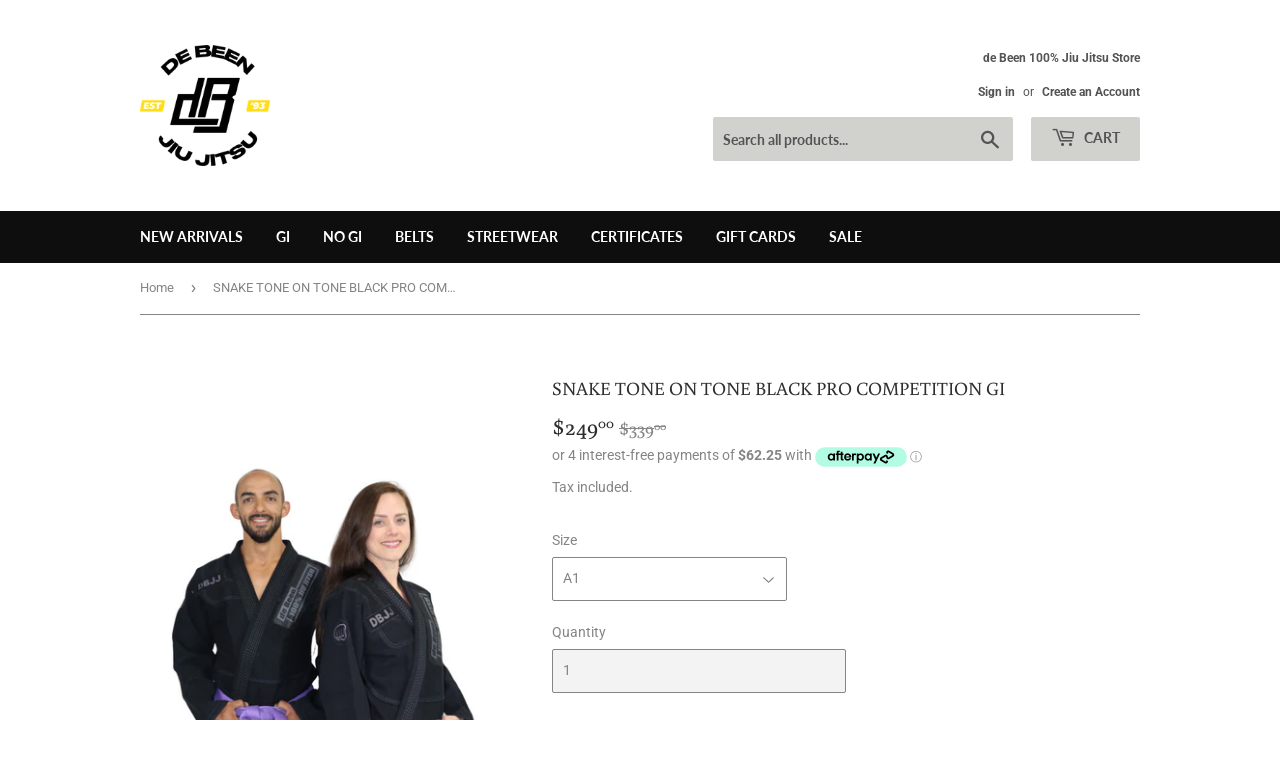

--- FILE ---
content_type: text/html; charset=utf-8
request_url: https://shop.debeenjiujitsu.com/products/limited-edition-black-pro-competition
body_size: 24222
content:
<!doctype html>
<html class="no-touch no-js">
<head>
  <script>(function(H){H.className=H.className.replace(/\bno-js\b/,'js')})(document.documentElement)</script>
  <!-- Basic page needs ================================================== -->
  <meta charset="utf-8">
  <meta http-equiv="X-UA-Compatible" content="IE=edge,chrome=1">

  
  <link rel="shortcut icon" href="//shop.debeenjiujitsu.com/cdn/shop/files/dBJJ_Logo_New-01_32x32.jpg?v=1613714014" type="image/png" />
  

  <!-- Title and description ================================================== -->
  <title>
  SNAKE TONE ON TONE BLACK PRO COMPETITION GI &ndash; de Been 100% Jiu Jitsu Store
  </title>

  
    <meta name="description" content="  MKM stands for &quot;World&#39;s Best Kimono&quot; in Portuguese! &quot;Koral Pro Comp&quot; is a unique high-quality made in Brazil BJJ Gi that features all the best qualities you look for on a BJJ Gi. Designed by BJJ athletes and made with an exclusive 100% pre-shrunk cotton fabric, this Gi has a fitted cut making it perfect for competiti">
  

  <!-- Product meta ================================================== -->
  <!-- /snippets/social-meta-tags.liquid -->




<meta property="og:site_name" content="de Been 100% Jiu Jitsu Store">
<meta property="og:url" content="https://shop.debeenjiujitsu.com/products/limited-edition-black-pro-competition">
<meta property="og:title" content="SNAKE TONE ON TONE BLACK PRO COMPETITION GI">
<meta property="og:type" content="product">
<meta property="og:description" content="  MKM stands for &quot;World&#39;s Best Kimono&quot; in Portuguese! &quot;Koral Pro Comp&quot; is a unique high-quality made in Brazil BJJ Gi that features all the best qualities you look for on a BJJ Gi. Designed by BJJ athletes and made with an exclusive 100% pre-shrunk cotton fabric, this Gi has a fitted cut making it perfect for competiti">

  <meta property="og:price:amount" content="249.00">
  <meta property="og:price:currency" content="AUD">

<meta property="og:image" content="http://shop.debeenjiujitsu.com/cdn/shop/products/1_0d189809-d577-42ee-a28e-a8976bc49bba_1200x1200.png?v=1655105644"><meta property="og:image" content="http://shop.debeenjiujitsu.com/cdn/shop/products/2_9cf18dea-7de2-4618-96ac-188e9926fe2d_1200x1200.png?v=1655105643"><meta property="og:image" content="http://shop.debeenjiujitsu.com/cdn/shop/products/3_79bd19ba-88d5-46c2-9069-b8650c62a522_1200x1200.png?v=1655105644">
<meta property="og:image:secure_url" content="https://shop.debeenjiujitsu.com/cdn/shop/products/1_0d189809-d577-42ee-a28e-a8976bc49bba_1200x1200.png?v=1655105644"><meta property="og:image:secure_url" content="https://shop.debeenjiujitsu.com/cdn/shop/products/2_9cf18dea-7de2-4618-96ac-188e9926fe2d_1200x1200.png?v=1655105643"><meta property="og:image:secure_url" content="https://shop.debeenjiujitsu.com/cdn/shop/products/3_79bd19ba-88d5-46c2-9069-b8650c62a522_1200x1200.png?v=1655105644">


<meta name="twitter:card" content="summary_large_image">
<meta name="twitter:title" content="SNAKE TONE ON TONE BLACK PRO COMPETITION GI">
<meta name="twitter:description" content="  MKM stands for &quot;World&#39;s Best Kimono&quot; in Portuguese! &quot;Koral Pro Comp&quot; is a unique high-quality made in Brazil BJJ Gi that features all the best qualities you look for on a BJJ Gi. Designed by BJJ athletes and made with an exclusive 100% pre-shrunk cotton fabric, this Gi has a fitted cut making it perfect for competiti">


  <!-- Helpers ================================================== -->
  <link rel="canonical" href="https://shop.debeenjiujitsu.com/products/limited-edition-black-pro-competition">
  <meta name="viewport" content="width=device-width,initial-scale=1">

  <!-- CSS ================================================== -->
  <link href="//shop.debeenjiujitsu.com/cdn/shop/t/5/assets/theme.scss.css?v=105494241134732660851768386645" rel="stylesheet" type="text/css" media="all" />

  <!-- Header hook for plugins ================================================== -->
  <script>window.performance && window.performance.mark && window.performance.mark('shopify.content_for_header.start');</script><meta name="facebook-domain-verification" content="90esiwycvollbqchutxuujwxy2b62w">
<meta id="shopify-digital-wallet" name="shopify-digital-wallet" content="/2014606/digital_wallets/dialog">
<meta name="shopify-checkout-api-token" content="17452a477c946828996e0bc25fb4119f">
<meta id="in-context-paypal-metadata" data-shop-id="2014606" data-venmo-supported="false" data-environment="production" data-locale="en_US" data-paypal-v4="true" data-currency="AUD">
<link rel="alternate" type="application/json+oembed" href="https://shop.debeenjiujitsu.com/products/limited-edition-black-pro-competition.oembed">
<script async="async" src="/checkouts/internal/preloads.js?locale=en-AU"></script>
<link rel="preconnect" href="https://shop.app" crossorigin="anonymous">
<script async="async" src="https://shop.app/checkouts/internal/preloads.js?locale=en-AU&shop_id=2014606" crossorigin="anonymous"></script>
<script id="apple-pay-shop-capabilities" type="application/json">{"shopId":2014606,"countryCode":"AU","currencyCode":"AUD","merchantCapabilities":["supports3DS"],"merchantId":"gid:\/\/shopify\/Shop\/2014606","merchantName":"de Been 100% Jiu Jitsu Store","requiredBillingContactFields":["postalAddress","email"],"requiredShippingContactFields":["postalAddress","email"],"shippingType":"shipping","supportedNetworks":["visa","masterCard","amex","jcb"],"total":{"type":"pending","label":"de Been 100% Jiu Jitsu Store","amount":"1.00"},"shopifyPaymentsEnabled":true,"supportsSubscriptions":true}</script>
<script id="shopify-features" type="application/json">{"accessToken":"17452a477c946828996e0bc25fb4119f","betas":["rich-media-storefront-analytics"],"domain":"shop.debeenjiujitsu.com","predictiveSearch":true,"shopId":2014606,"locale":"en"}</script>
<script>var Shopify = Shopify || {};
Shopify.shop = "peterdebeenshop.myshopify.com";
Shopify.locale = "en";
Shopify.currency = {"active":"AUD","rate":"1.0"};
Shopify.country = "AU";
Shopify.theme = {"name":"Supply","id":79035400261,"schema_name":"Supply","schema_version":"8.9.24","theme_store_id":679,"role":"main"};
Shopify.theme.handle = "null";
Shopify.theme.style = {"id":null,"handle":null};
Shopify.cdnHost = "shop.debeenjiujitsu.com/cdn";
Shopify.routes = Shopify.routes || {};
Shopify.routes.root = "/";</script>
<script type="module">!function(o){(o.Shopify=o.Shopify||{}).modules=!0}(window);</script>
<script>!function(o){function n(){var o=[];function n(){o.push(Array.prototype.slice.apply(arguments))}return n.q=o,n}var t=o.Shopify=o.Shopify||{};t.loadFeatures=n(),t.autoloadFeatures=n()}(window);</script>
<script>
  window.ShopifyPay = window.ShopifyPay || {};
  window.ShopifyPay.apiHost = "shop.app\/pay";
  window.ShopifyPay.redirectState = null;
</script>
<script id="shop-js-analytics" type="application/json">{"pageType":"product"}</script>
<script defer="defer" async type="module" src="//shop.debeenjiujitsu.com/cdn/shopifycloud/shop-js/modules/v2/client.init-shop-cart-sync_IZsNAliE.en.esm.js"></script>
<script defer="defer" async type="module" src="//shop.debeenjiujitsu.com/cdn/shopifycloud/shop-js/modules/v2/chunk.common_0OUaOowp.esm.js"></script>
<script type="module">
  await import("//shop.debeenjiujitsu.com/cdn/shopifycloud/shop-js/modules/v2/client.init-shop-cart-sync_IZsNAliE.en.esm.js");
await import("//shop.debeenjiujitsu.com/cdn/shopifycloud/shop-js/modules/v2/chunk.common_0OUaOowp.esm.js");

  window.Shopify.SignInWithShop?.initShopCartSync?.({"fedCMEnabled":true,"windoidEnabled":true});

</script>
<script>
  window.Shopify = window.Shopify || {};
  if (!window.Shopify.featureAssets) window.Shopify.featureAssets = {};
  window.Shopify.featureAssets['shop-js'] = {"shop-cart-sync":["modules/v2/client.shop-cart-sync_DLOhI_0X.en.esm.js","modules/v2/chunk.common_0OUaOowp.esm.js"],"init-fed-cm":["modules/v2/client.init-fed-cm_C6YtU0w6.en.esm.js","modules/v2/chunk.common_0OUaOowp.esm.js"],"shop-button":["modules/v2/client.shop-button_BCMx7GTG.en.esm.js","modules/v2/chunk.common_0OUaOowp.esm.js"],"shop-cash-offers":["modules/v2/client.shop-cash-offers_BT26qb5j.en.esm.js","modules/v2/chunk.common_0OUaOowp.esm.js","modules/v2/chunk.modal_CGo_dVj3.esm.js"],"init-windoid":["modules/v2/client.init-windoid_B9PkRMql.en.esm.js","modules/v2/chunk.common_0OUaOowp.esm.js"],"init-shop-email-lookup-coordinator":["modules/v2/client.init-shop-email-lookup-coordinator_DZkqjsbU.en.esm.js","modules/v2/chunk.common_0OUaOowp.esm.js"],"shop-toast-manager":["modules/v2/client.shop-toast-manager_Di2EnuM7.en.esm.js","modules/v2/chunk.common_0OUaOowp.esm.js"],"shop-login-button":["modules/v2/client.shop-login-button_BtqW_SIO.en.esm.js","modules/v2/chunk.common_0OUaOowp.esm.js","modules/v2/chunk.modal_CGo_dVj3.esm.js"],"avatar":["modules/v2/client.avatar_BTnouDA3.en.esm.js"],"pay-button":["modules/v2/client.pay-button_CWa-C9R1.en.esm.js","modules/v2/chunk.common_0OUaOowp.esm.js"],"init-shop-cart-sync":["modules/v2/client.init-shop-cart-sync_IZsNAliE.en.esm.js","modules/v2/chunk.common_0OUaOowp.esm.js"],"init-customer-accounts":["modules/v2/client.init-customer-accounts_DenGwJTU.en.esm.js","modules/v2/client.shop-login-button_BtqW_SIO.en.esm.js","modules/v2/chunk.common_0OUaOowp.esm.js","modules/v2/chunk.modal_CGo_dVj3.esm.js"],"init-shop-for-new-customer-accounts":["modules/v2/client.init-shop-for-new-customer-accounts_JdHXxpS9.en.esm.js","modules/v2/client.shop-login-button_BtqW_SIO.en.esm.js","modules/v2/chunk.common_0OUaOowp.esm.js","modules/v2/chunk.modal_CGo_dVj3.esm.js"],"init-customer-accounts-sign-up":["modules/v2/client.init-customer-accounts-sign-up_D6__K_p8.en.esm.js","modules/v2/client.shop-login-button_BtqW_SIO.en.esm.js","modules/v2/chunk.common_0OUaOowp.esm.js","modules/v2/chunk.modal_CGo_dVj3.esm.js"],"checkout-modal":["modules/v2/client.checkout-modal_C_ZQDY6s.en.esm.js","modules/v2/chunk.common_0OUaOowp.esm.js","modules/v2/chunk.modal_CGo_dVj3.esm.js"],"shop-follow-button":["modules/v2/client.shop-follow-button_XetIsj8l.en.esm.js","modules/v2/chunk.common_0OUaOowp.esm.js","modules/v2/chunk.modal_CGo_dVj3.esm.js"],"lead-capture":["modules/v2/client.lead-capture_DvA72MRN.en.esm.js","modules/v2/chunk.common_0OUaOowp.esm.js","modules/v2/chunk.modal_CGo_dVj3.esm.js"],"shop-login":["modules/v2/client.shop-login_ClXNxyh6.en.esm.js","modules/v2/chunk.common_0OUaOowp.esm.js","modules/v2/chunk.modal_CGo_dVj3.esm.js"],"payment-terms":["modules/v2/client.payment-terms_CNlwjfZz.en.esm.js","modules/v2/chunk.common_0OUaOowp.esm.js","modules/v2/chunk.modal_CGo_dVj3.esm.js"]};
</script>
<script id="__st">var __st={"a":2014606,"offset":39600,"reqid":"a6d26965-d6f2-4780-bbbc-3e62dfd0519f-1768420487","pageurl":"shop.debeenjiujitsu.com\/products\/limited-edition-black-pro-competition","u":"6c06a8c78e60","p":"product","rtyp":"product","rid":6764013977669};</script>
<script>window.ShopifyPaypalV4VisibilityTracking = true;</script>
<script id="captcha-bootstrap">!function(){'use strict';const t='contact',e='account',n='new_comment',o=[[t,t],['blogs',n],['comments',n],[t,'customer']],c=[[e,'customer_login'],[e,'guest_login'],[e,'recover_customer_password'],[e,'create_customer']],r=t=>t.map((([t,e])=>`form[action*='/${t}']:not([data-nocaptcha='true']) input[name='form_type'][value='${e}']`)).join(','),a=t=>()=>t?[...document.querySelectorAll(t)].map((t=>t.form)):[];function s(){const t=[...o],e=r(t);return a(e)}const i='password',u='form_key',d=['recaptcha-v3-token','g-recaptcha-response','h-captcha-response',i],f=()=>{try{return window.sessionStorage}catch{return}},m='__shopify_v',_=t=>t.elements[u];function p(t,e,n=!1){try{const o=window.sessionStorage,c=JSON.parse(o.getItem(e)),{data:r}=function(t){const{data:e,action:n}=t;return t[m]||n?{data:e,action:n}:{data:t,action:n}}(c);for(const[e,n]of Object.entries(r))t.elements[e]&&(t.elements[e].value=n);n&&o.removeItem(e)}catch(o){console.error('form repopulation failed',{error:o})}}const l='form_type',E='cptcha';function T(t){t.dataset[E]=!0}const w=window,h=w.document,L='Shopify',v='ce_forms',y='captcha';let A=!1;((t,e)=>{const n=(g='f06e6c50-85a8-45c8-87d0-21a2b65856fe',I='https://cdn.shopify.com/shopifycloud/storefront-forms-hcaptcha/ce_storefront_forms_captcha_hcaptcha.v1.5.2.iife.js',D={infoText:'Protected by hCaptcha',privacyText:'Privacy',termsText:'Terms'},(t,e,n)=>{const o=w[L][v],c=o.bindForm;if(c)return c(t,g,e,D).then(n);var r;o.q.push([[t,g,e,D],n]),r=I,A||(h.body.append(Object.assign(h.createElement('script'),{id:'captcha-provider',async:!0,src:r})),A=!0)});var g,I,D;w[L]=w[L]||{},w[L][v]=w[L][v]||{},w[L][v].q=[],w[L][y]=w[L][y]||{},w[L][y].protect=function(t,e){n(t,void 0,e),T(t)},Object.freeze(w[L][y]),function(t,e,n,w,h,L){const[v,y,A,g]=function(t,e,n){const i=e?o:[],u=t?c:[],d=[...i,...u],f=r(d),m=r(i),_=r(d.filter((([t,e])=>n.includes(e))));return[a(f),a(m),a(_),s()]}(w,h,L),I=t=>{const e=t.target;return e instanceof HTMLFormElement?e:e&&e.form},D=t=>v().includes(t);t.addEventListener('submit',(t=>{const e=I(t);if(!e)return;const n=D(e)&&!e.dataset.hcaptchaBound&&!e.dataset.recaptchaBound,o=_(e),c=g().includes(e)&&(!o||!o.value);(n||c)&&t.preventDefault(),c&&!n&&(function(t){try{if(!f())return;!function(t){const e=f();if(!e)return;const n=_(t);if(!n)return;const o=n.value;o&&e.removeItem(o)}(t);const e=Array.from(Array(32),(()=>Math.random().toString(36)[2])).join('');!function(t,e){_(t)||t.append(Object.assign(document.createElement('input'),{type:'hidden',name:u})),t.elements[u].value=e}(t,e),function(t,e){const n=f();if(!n)return;const o=[...t.querySelectorAll(`input[type='${i}']`)].map((({name:t})=>t)),c=[...d,...o],r={};for(const[a,s]of new FormData(t).entries())c.includes(a)||(r[a]=s);n.setItem(e,JSON.stringify({[m]:1,action:t.action,data:r}))}(t,e)}catch(e){console.error('failed to persist form',e)}}(e),e.submit())}));const S=(t,e)=>{t&&!t.dataset[E]&&(n(t,e.some((e=>e===t))),T(t))};for(const o of['focusin','change'])t.addEventListener(o,(t=>{const e=I(t);D(e)&&S(e,y())}));const B=e.get('form_key'),M=e.get(l),P=B&&M;t.addEventListener('DOMContentLoaded',(()=>{const t=y();if(P)for(const e of t)e.elements[l].value===M&&p(e,B);[...new Set([...A(),...v().filter((t=>'true'===t.dataset.shopifyCaptcha))])].forEach((e=>S(e,t)))}))}(h,new URLSearchParams(w.location.search),n,t,e,['guest_login'])})(!0,!0)}();</script>
<script integrity="sha256-4kQ18oKyAcykRKYeNunJcIwy7WH5gtpwJnB7kiuLZ1E=" data-source-attribution="shopify.loadfeatures" defer="defer" src="//shop.debeenjiujitsu.com/cdn/shopifycloud/storefront/assets/storefront/load_feature-a0a9edcb.js" crossorigin="anonymous"></script>
<script crossorigin="anonymous" defer="defer" src="//shop.debeenjiujitsu.com/cdn/shopifycloud/storefront/assets/shopify_pay/storefront-65b4c6d7.js?v=20250812"></script>
<script data-source-attribution="shopify.dynamic_checkout.dynamic.init">var Shopify=Shopify||{};Shopify.PaymentButton=Shopify.PaymentButton||{isStorefrontPortableWallets:!0,init:function(){window.Shopify.PaymentButton.init=function(){};var t=document.createElement("script");t.src="https://shop.debeenjiujitsu.com/cdn/shopifycloud/portable-wallets/latest/portable-wallets.en.js",t.type="module",document.head.appendChild(t)}};
</script>
<script data-source-attribution="shopify.dynamic_checkout.buyer_consent">
  function portableWalletsHideBuyerConsent(e){var t=document.getElementById("shopify-buyer-consent"),n=document.getElementById("shopify-subscription-policy-button");t&&n&&(t.classList.add("hidden"),t.setAttribute("aria-hidden","true"),n.removeEventListener("click",e))}function portableWalletsShowBuyerConsent(e){var t=document.getElementById("shopify-buyer-consent"),n=document.getElementById("shopify-subscription-policy-button");t&&n&&(t.classList.remove("hidden"),t.removeAttribute("aria-hidden"),n.addEventListener("click",e))}window.Shopify?.PaymentButton&&(window.Shopify.PaymentButton.hideBuyerConsent=portableWalletsHideBuyerConsent,window.Shopify.PaymentButton.showBuyerConsent=portableWalletsShowBuyerConsent);
</script>
<script>
  function portableWalletsCleanup(e){e&&e.src&&console.error("Failed to load portable wallets script "+e.src);var t=document.querySelectorAll("shopify-accelerated-checkout .shopify-payment-button__skeleton, shopify-accelerated-checkout-cart .wallet-cart-button__skeleton"),e=document.getElementById("shopify-buyer-consent");for(let e=0;e<t.length;e++)t[e].remove();e&&e.remove()}function portableWalletsNotLoadedAsModule(e){e instanceof ErrorEvent&&"string"==typeof e.message&&e.message.includes("import.meta")&&"string"==typeof e.filename&&e.filename.includes("portable-wallets")&&(window.removeEventListener("error",portableWalletsNotLoadedAsModule),window.Shopify.PaymentButton.failedToLoad=e,"loading"===document.readyState?document.addEventListener("DOMContentLoaded",window.Shopify.PaymentButton.init):window.Shopify.PaymentButton.init())}window.addEventListener("error",portableWalletsNotLoadedAsModule);
</script>

<script type="module" src="https://shop.debeenjiujitsu.com/cdn/shopifycloud/portable-wallets/latest/portable-wallets.en.js" onError="portableWalletsCleanup(this)" crossorigin="anonymous"></script>
<script nomodule>
  document.addEventListener("DOMContentLoaded", portableWalletsCleanup);
</script>

<link id="shopify-accelerated-checkout-styles" rel="stylesheet" media="screen" href="https://shop.debeenjiujitsu.com/cdn/shopifycloud/portable-wallets/latest/accelerated-checkout-backwards-compat.css" crossorigin="anonymous">
<style id="shopify-accelerated-checkout-cart">
        #shopify-buyer-consent {
  margin-top: 1em;
  display: inline-block;
  width: 100%;
}

#shopify-buyer-consent.hidden {
  display: none;
}

#shopify-subscription-policy-button {
  background: none;
  border: none;
  padding: 0;
  text-decoration: underline;
  font-size: inherit;
  cursor: pointer;
}

#shopify-subscription-policy-button::before {
  box-shadow: none;
}

      </style>

<script>window.performance && window.performance.mark && window.performance.mark('shopify.content_for_header.end');</script>

  
  

  <script src="//shop.debeenjiujitsu.com/cdn/shop/t/5/assets/jquery-2.2.3.min.js?v=58211863146907186831585967540" type="text/javascript"></script>

  <script src="//shop.debeenjiujitsu.com/cdn/shop/t/5/assets/lazysizes.min.js?v=8147953233334221341585967540" async="async"></script>
  <script src="//shop.debeenjiujitsu.com/cdn/shop/t/5/assets/vendor.js?v=106177282645720727331585967542" defer="defer"></script>
  <script src="//shop.debeenjiujitsu.com/cdn/shop/t/5/assets/theme.js?v=104651861431369677821585992619" defer="defer"></script>


  <!-- PickyStory code, do not modify. Safe to remove after the app is uninstalled -->
  
  <!-- PickyStory code end -->
<script src="https://cdn.shopify.com/extensions/019b6175-c8c9-75ff-9c3e-5a2956106f42/pre-order-65/assets/pre-order.min.js" type="text/javascript" defer="defer"></script>
<link href="https://monorail-edge.shopifysvc.com" rel="dns-prefetch">
<script>(function(){if ("sendBeacon" in navigator && "performance" in window) {try {var session_token_from_headers = performance.getEntriesByType('navigation')[0].serverTiming.find(x => x.name == '_s').description;} catch {var session_token_from_headers = undefined;}var session_cookie_matches = document.cookie.match(/_shopify_s=([^;]*)/);var session_token_from_cookie = session_cookie_matches && session_cookie_matches.length === 2 ? session_cookie_matches[1] : "";var session_token = session_token_from_headers || session_token_from_cookie || "";function handle_abandonment_event(e) {var entries = performance.getEntries().filter(function(entry) {return /monorail-edge.shopifysvc.com/.test(entry.name);});if (!window.abandonment_tracked && entries.length === 0) {window.abandonment_tracked = true;var currentMs = Date.now();var navigation_start = performance.timing.navigationStart;var payload = {shop_id: 2014606,url: window.location.href,navigation_start,duration: currentMs - navigation_start,session_token,page_type: "product"};window.navigator.sendBeacon("https://monorail-edge.shopifysvc.com/v1/produce", JSON.stringify({schema_id: "online_store_buyer_site_abandonment/1.1",payload: payload,metadata: {event_created_at_ms: currentMs,event_sent_at_ms: currentMs}}));}}window.addEventListener('pagehide', handle_abandonment_event);}}());</script>
<script id="web-pixels-manager-setup">(function e(e,d,r,n,o){if(void 0===o&&(o={}),!Boolean(null===(a=null===(i=window.Shopify)||void 0===i?void 0:i.analytics)||void 0===a?void 0:a.replayQueue)){var i,a;window.Shopify=window.Shopify||{};var t=window.Shopify;t.analytics=t.analytics||{};var s=t.analytics;s.replayQueue=[],s.publish=function(e,d,r){return s.replayQueue.push([e,d,r]),!0};try{self.performance.mark("wpm:start")}catch(e){}var l=function(){var e={modern:/Edge?\/(1{2}[4-9]|1[2-9]\d|[2-9]\d{2}|\d{4,})\.\d+(\.\d+|)|Firefox\/(1{2}[4-9]|1[2-9]\d|[2-9]\d{2}|\d{4,})\.\d+(\.\d+|)|Chrom(ium|e)\/(9{2}|\d{3,})\.\d+(\.\d+|)|(Maci|X1{2}).+ Version\/(15\.\d+|(1[6-9]|[2-9]\d|\d{3,})\.\d+)([,.]\d+|)( \(\w+\)|)( Mobile\/\w+|) Safari\/|Chrome.+OPR\/(9{2}|\d{3,})\.\d+\.\d+|(CPU[ +]OS|iPhone[ +]OS|CPU[ +]iPhone|CPU IPhone OS|CPU iPad OS)[ +]+(15[._]\d+|(1[6-9]|[2-9]\d|\d{3,})[._]\d+)([._]\d+|)|Android:?[ /-](13[3-9]|1[4-9]\d|[2-9]\d{2}|\d{4,})(\.\d+|)(\.\d+|)|Android.+Firefox\/(13[5-9]|1[4-9]\d|[2-9]\d{2}|\d{4,})\.\d+(\.\d+|)|Android.+Chrom(ium|e)\/(13[3-9]|1[4-9]\d|[2-9]\d{2}|\d{4,})\.\d+(\.\d+|)|SamsungBrowser\/([2-9]\d|\d{3,})\.\d+/,legacy:/Edge?\/(1[6-9]|[2-9]\d|\d{3,})\.\d+(\.\d+|)|Firefox\/(5[4-9]|[6-9]\d|\d{3,})\.\d+(\.\d+|)|Chrom(ium|e)\/(5[1-9]|[6-9]\d|\d{3,})\.\d+(\.\d+|)([\d.]+$|.*Safari\/(?![\d.]+ Edge\/[\d.]+$))|(Maci|X1{2}).+ Version\/(10\.\d+|(1[1-9]|[2-9]\d|\d{3,})\.\d+)([,.]\d+|)( \(\w+\)|)( Mobile\/\w+|) Safari\/|Chrome.+OPR\/(3[89]|[4-9]\d|\d{3,})\.\d+\.\d+|(CPU[ +]OS|iPhone[ +]OS|CPU[ +]iPhone|CPU IPhone OS|CPU iPad OS)[ +]+(10[._]\d+|(1[1-9]|[2-9]\d|\d{3,})[._]\d+)([._]\d+|)|Android:?[ /-](13[3-9]|1[4-9]\d|[2-9]\d{2}|\d{4,})(\.\d+|)(\.\d+|)|Mobile Safari.+OPR\/([89]\d|\d{3,})\.\d+\.\d+|Android.+Firefox\/(13[5-9]|1[4-9]\d|[2-9]\d{2}|\d{4,})\.\d+(\.\d+|)|Android.+Chrom(ium|e)\/(13[3-9]|1[4-9]\d|[2-9]\d{2}|\d{4,})\.\d+(\.\d+|)|Android.+(UC? ?Browser|UCWEB|U3)[ /]?(15\.([5-9]|\d{2,})|(1[6-9]|[2-9]\d|\d{3,})\.\d+)\.\d+|SamsungBrowser\/(5\.\d+|([6-9]|\d{2,})\.\d+)|Android.+MQ{2}Browser\/(14(\.(9|\d{2,})|)|(1[5-9]|[2-9]\d|\d{3,})(\.\d+|))(\.\d+|)|K[Aa][Ii]OS\/(3\.\d+|([4-9]|\d{2,})\.\d+)(\.\d+|)/},d=e.modern,r=e.legacy,n=navigator.userAgent;return n.match(d)?"modern":n.match(r)?"legacy":"unknown"}(),u="modern"===l?"modern":"legacy",c=(null!=n?n:{modern:"",legacy:""})[u],f=function(e){return[e.baseUrl,"/wpm","/b",e.hashVersion,"modern"===e.buildTarget?"m":"l",".js"].join("")}({baseUrl:d,hashVersion:r,buildTarget:u}),m=function(e){var d=e.version,r=e.bundleTarget,n=e.surface,o=e.pageUrl,i=e.monorailEndpoint;return{emit:function(e){var a=e.status,t=e.errorMsg,s=(new Date).getTime(),l=JSON.stringify({metadata:{event_sent_at_ms:s},events:[{schema_id:"web_pixels_manager_load/3.1",payload:{version:d,bundle_target:r,page_url:o,status:a,surface:n,error_msg:t},metadata:{event_created_at_ms:s}}]});if(!i)return console&&console.warn&&console.warn("[Web Pixels Manager] No Monorail endpoint provided, skipping logging."),!1;try{return self.navigator.sendBeacon.bind(self.navigator)(i,l)}catch(e){}var u=new XMLHttpRequest;try{return u.open("POST",i,!0),u.setRequestHeader("Content-Type","text/plain"),u.send(l),!0}catch(e){return console&&console.warn&&console.warn("[Web Pixels Manager] Got an unhandled error while logging to Monorail."),!1}}}}({version:r,bundleTarget:l,surface:e.surface,pageUrl:self.location.href,monorailEndpoint:e.monorailEndpoint});try{o.browserTarget=l,function(e){var d=e.src,r=e.async,n=void 0===r||r,o=e.onload,i=e.onerror,a=e.sri,t=e.scriptDataAttributes,s=void 0===t?{}:t,l=document.createElement("script"),u=document.querySelector("head"),c=document.querySelector("body");if(l.async=n,l.src=d,a&&(l.integrity=a,l.crossOrigin="anonymous"),s)for(var f in s)if(Object.prototype.hasOwnProperty.call(s,f))try{l.dataset[f]=s[f]}catch(e){}if(o&&l.addEventListener("load",o),i&&l.addEventListener("error",i),u)u.appendChild(l);else{if(!c)throw new Error("Did not find a head or body element to append the script");c.appendChild(l)}}({src:f,async:!0,onload:function(){if(!function(){var e,d;return Boolean(null===(d=null===(e=window.Shopify)||void 0===e?void 0:e.analytics)||void 0===d?void 0:d.initialized)}()){var d=window.webPixelsManager.init(e)||void 0;if(d){var r=window.Shopify.analytics;r.replayQueue.forEach((function(e){var r=e[0],n=e[1],o=e[2];d.publishCustomEvent(r,n,o)})),r.replayQueue=[],r.publish=d.publishCustomEvent,r.visitor=d.visitor,r.initialized=!0}}},onerror:function(){return m.emit({status:"failed",errorMsg:"".concat(f," has failed to load")})},sri:function(e){var d=/^sha384-[A-Za-z0-9+/=]+$/;return"string"==typeof e&&d.test(e)}(c)?c:"",scriptDataAttributes:o}),m.emit({status:"loading"})}catch(e){m.emit({status:"failed",errorMsg:(null==e?void 0:e.message)||"Unknown error"})}}})({shopId: 2014606,storefrontBaseUrl: "https://shop.debeenjiujitsu.com",extensionsBaseUrl: "https://extensions.shopifycdn.com/cdn/shopifycloud/web-pixels-manager",monorailEndpoint: "https://monorail-edge.shopifysvc.com/unstable/produce_batch",surface: "storefront-renderer",enabledBetaFlags: ["2dca8a86","a0d5f9d2"],webPixelsConfigList: [{"id":"298516776","configuration":"{\"pixel_id\":\"649329275249225\",\"pixel_type\":\"facebook_pixel\",\"metaapp_system_user_token\":\"-\"}","eventPayloadVersion":"v1","runtimeContext":"OPEN","scriptVersion":"ca16bc87fe92b6042fbaa3acc2fbdaa6","type":"APP","apiClientId":2329312,"privacyPurposes":["ANALYTICS","MARKETING","SALE_OF_DATA"],"dataSharingAdjustments":{"protectedCustomerApprovalScopes":["read_customer_address","read_customer_email","read_customer_name","read_customer_personal_data","read_customer_phone"]}},{"id":"133923112","eventPayloadVersion":"v1","runtimeContext":"LAX","scriptVersion":"1","type":"CUSTOM","privacyPurposes":["MARKETING"],"name":"Meta pixel (migrated)"},{"id":"144998696","eventPayloadVersion":"v1","runtimeContext":"LAX","scriptVersion":"1","type":"CUSTOM","privacyPurposes":["ANALYTICS"],"name":"Google Analytics tag (migrated)"},{"id":"shopify-app-pixel","configuration":"{}","eventPayloadVersion":"v1","runtimeContext":"STRICT","scriptVersion":"0450","apiClientId":"shopify-pixel","type":"APP","privacyPurposes":["ANALYTICS","MARKETING"]},{"id":"shopify-custom-pixel","eventPayloadVersion":"v1","runtimeContext":"LAX","scriptVersion":"0450","apiClientId":"shopify-pixel","type":"CUSTOM","privacyPurposes":["ANALYTICS","MARKETING"]}],isMerchantRequest: false,initData: {"shop":{"name":"de Been 100% Jiu Jitsu Store","paymentSettings":{"currencyCode":"AUD"},"myshopifyDomain":"peterdebeenshop.myshopify.com","countryCode":"AU","storefrontUrl":"https:\/\/shop.debeenjiujitsu.com"},"customer":null,"cart":null,"checkout":null,"productVariants":[{"price":{"amount":249.0,"currencyCode":"AUD"},"product":{"title":"SNAKE TONE ON TONE BLACK PRO COMPETITION GI","vendor":"de Been 100% Jiu Jitsu Store","id":"6764013977669","untranslatedTitle":"SNAKE TONE ON TONE BLACK PRO COMPETITION GI","url":"\/products\/limited-edition-black-pro-competition","type":""},"id":"40121854099525","image":{"src":"\/\/shop.debeenjiujitsu.com\/cdn\/shop\/products\/3_79bd19ba-88d5-46c2-9069-b8650c62a522.png?v=1655105644"},"sku":"","title":"A0","untranslatedTitle":"A0"},{"price":{"amount":249.0,"currencyCode":"AUD"},"product":{"title":"SNAKE TONE ON TONE BLACK PRO COMPETITION GI","vendor":"de Been 100% Jiu Jitsu Store","id":"6764013977669","untranslatedTitle":"SNAKE TONE ON TONE BLACK PRO COMPETITION GI","url":"\/products\/limited-edition-black-pro-competition","type":""},"id":"40121854132293","image":{"src":"\/\/shop.debeenjiujitsu.com\/cdn\/shop\/products\/3_79bd19ba-88d5-46c2-9069-b8650c62a522.png?v=1655105644"},"sku":"","title":"A1","untranslatedTitle":"A1"},{"price":{"amount":249.0,"currencyCode":"AUD"},"product":{"title":"SNAKE TONE ON TONE BLACK PRO COMPETITION GI","vendor":"de Been 100% Jiu Jitsu Store","id":"6764013977669","untranslatedTitle":"SNAKE TONE ON TONE BLACK PRO COMPETITION GI","url":"\/products\/limited-edition-black-pro-competition","type":""},"id":"40121854165061","image":{"src":"\/\/shop.debeenjiujitsu.com\/cdn\/shop\/products\/3_79bd19ba-88d5-46c2-9069-b8650c62a522.png?v=1655105644"},"sku":"","title":"A2","untranslatedTitle":"A2"},{"price":{"amount":249.0,"currencyCode":"AUD"},"product":{"title":"SNAKE TONE ON TONE BLACK PRO COMPETITION GI","vendor":"de Been 100% Jiu Jitsu Store","id":"6764013977669","untranslatedTitle":"SNAKE TONE ON TONE BLACK PRO COMPETITION GI","url":"\/products\/limited-edition-black-pro-competition","type":""},"id":"40121854197829","image":{"src":"\/\/shop.debeenjiujitsu.com\/cdn\/shop\/products\/3_79bd19ba-88d5-46c2-9069-b8650c62a522.png?v=1655105644"},"sku":"","title":"A3","untranslatedTitle":"A3"},{"price":{"amount":249.0,"currencyCode":"AUD"},"product":{"title":"SNAKE TONE ON TONE BLACK PRO COMPETITION GI","vendor":"de Been 100% Jiu Jitsu Store","id":"6764013977669","untranslatedTitle":"SNAKE TONE ON TONE BLACK PRO COMPETITION GI","url":"\/products\/limited-edition-black-pro-competition","type":""},"id":"40121854230597","image":{"src":"\/\/shop.debeenjiujitsu.com\/cdn\/shop\/products\/3_79bd19ba-88d5-46c2-9069-b8650c62a522.png?v=1655105644"},"sku":"","title":"A4","untranslatedTitle":"A4"}],"purchasingCompany":null},},"https://shop.debeenjiujitsu.com/cdn","7cecd0b6w90c54c6cpe92089d5m57a67346",{"modern":"","legacy":""},{"shopId":"2014606","storefrontBaseUrl":"https:\/\/shop.debeenjiujitsu.com","extensionBaseUrl":"https:\/\/extensions.shopifycdn.com\/cdn\/shopifycloud\/web-pixels-manager","surface":"storefront-renderer","enabledBetaFlags":"[\"2dca8a86\", \"a0d5f9d2\"]","isMerchantRequest":"false","hashVersion":"7cecd0b6w90c54c6cpe92089d5m57a67346","publish":"custom","events":"[[\"page_viewed\",{}],[\"product_viewed\",{\"productVariant\":{\"price\":{\"amount\":249.0,\"currencyCode\":\"AUD\"},\"product\":{\"title\":\"SNAKE TONE ON TONE BLACK PRO COMPETITION GI\",\"vendor\":\"de Been 100% Jiu Jitsu Store\",\"id\":\"6764013977669\",\"untranslatedTitle\":\"SNAKE TONE ON TONE BLACK PRO COMPETITION GI\",\"url\":\"\/products\/limited-edition-black-pro-competition\",\"type\":\"\"},\"id\":\"40121854132293\",\"image\":{\"src\":\"\/\/shop.debeenjiujitsu.com\/cdn\/shop\/products\/3_79bd19ba-88d5-46c2-9069-b8650c62a522.png?v=1655105644\"},\"sku\":\"\",\"title\":\"A1\",\"untranslatedTitle\":\"A1\"}}]]"});</script><script>
  window.ShopifyAnalytics = window.ShopifyAnalytics || {};
  window.ShopifyAnalytics.meta = window.ShopifyAnalytics.meta || {};
  window.ShopifyAnalytics.meta.currency = 'AUD';
  var meta = {"product":{"id":6764013977669,"gid":"gid:\/\/shopify\/Product\/6764013977669","vendor":"de Been 100% Jiu Jitsu Store","type":"","handle":"limited-edition-black-pro-competition","variants":[{"id":40121854099525,"price":24900,"name":"SNAKE TONE ON TONE BLACK PRO COMPETITION GI - A0","public_title":"A0","sku":""},{"id":40121854132293,"price":24900,"name":"SNAKE TONE ON TONE BLACK PRO COMPETITION GI - A1","public_title":"A1","sku":""},{"id":40121854165061,"price":24900,"name":"SNAKE TONE ON TONE BLACK PRO COMPETITION GI - A2","public_title":"A2","sku":""},{"id":40121854197829,"price":24900,"name":"SNAKE TONE ON TONE BLACK PRO COMPETITION GI - A3","public_title":"A3","sku":""},{"id":40121854230597,"price":24900,"name":"SNAKE TONE ON TONE BLACK PRO COMPETITION GI - A4","public_title":"A4","sku":""}],"remote":false},"page":{"pageType":"product","resourceType":"product","resourceId":6764013977669,"requestId":"a6d26965-d6f2-4780-bbbc-3e62dfd0519f-1768420487"}};
  for (var attr in meta) {
    window.ShopifyAnalytics.meta[attr] = meta[attr];
  }
</script>
<script class="analytics">
  (function () {
    var customDocumentWrite = function(content) {
      var jquery = null;

      if (window.jQuery) {
        jquery = window.jQuery;
      } else if (window.Checkout && window.Checkout.$) {
        jquery = window.Checkout.$;
      }

      if (jquery) {
        jquery('body').append(content);
      }
    };

    var hasLoggedConversion = function(token) {
      if (token) {
        return document.cookie.indexOf('loggedConversion=' + token) !== -1;
      }
      return false;
    }

    var setCookieIfConversion = function(token) {
      if (token) {
        var twoMonthsFromNow = new Date(Date.now());
        twoMonthsFromNow.setMonth(twoMonthsFromNow.getMonth() + 2);

        document.cookie = 'loggedConversion=' + token + '; expires=' + twoMonthsFromNow;
      }
    }

    var trekkie = window.ShopifyAnalytics.lib = window.trekkie = window.trekkie || [];
    if (trekkie.integrations) {
      return;
    }
    trekkie.methods = [
      'identify',
      'page',
      'ready',
      'track',
      'trackForm',
      'trackLink'
    ];
    trekkie.factory = function(method) {
      return function() {
        var args = Array.prototype.slice.call(arguments);
        args.unshift(method);
        trekkie.push(args);
        return trekkie;
      };
    };
    for (var i = 0; i < trekkie.methods.length; i++) {
      var key = trekkie.methods[i];
      trekkie[key] = trekkie.factory(key);
    }
    trekkie.load = function(config) {
      trekkie.config = config || {};
      trekkie.config.initialDocumentCookie = document.cookie;
      var first = document.getElementsByTagName('script')[0];
      var script = document.createElement('script');
      script.type = 'text/javascript';
      script.onerror = function(e) {
        var scriptFallback = document.createElement('script');
        scriptFallback.type = 'text/javascript';
        scriptFallback.onerror = function(error) {
                var Monorail = {
      produce: function produce(monorailDomain, schemaId, payload) {
        var currentMs = new Date().getTime();
        var event = {
          schema_id: schemaId,
          payload: payload,
          metadata: {
            event_created_at_ms: currentMs,
            event_sent_at_ms: currentMs
          }
        };
        return Monorail.sendRequest("https://" + monorailDomain + "/v1/produce", JSON.stringify(event));
      },
      sendRequest: function sendRequest(endpointUrl, payload) {
        // Try the sendBeacon API
        if (window && window.navigator && typeof window.navigator.sendBeacon === 'function' && typeof window.Blob === 'function' && !Monorail.isIos12()) {
          var blobData = new window.Blob([payload], {
            type: 'text/plain'
          });

          if (window.navigator.sendBeacon(endpointUrl, blobData)) {
            return true;
          } // sendBeacon was not successful

        } // XHR beacon

        var xhr = new XMLHttpRequest();

        try {
          xhr.open('POST', endpointUrl);
          xhr.setRequestHeader('Content-Type', 'text/plain');
          xhr.send(payload);
        } catch (e) {
          console.log(e);
        }

        return false;
      },
      isIos12: function isIos12() {
        return window.navigator.userAgent.lastIndexOf('iPhone; CPU iPhone OS 12_') !== -1 || window.navigator.userAgent.lastIndexOf('iPad; CPU OS 12_') !== -1;
      }
    };
    Monorail.produce('monorail-edge.shopifysvc.com',
      'trekkie_storefront_load_errors/1.1',
      {shop_id: 2014606,
      theme_id: 79035400261,
      app_name: "storefront",
      context_url: window.location.href,
      source_url: "//shop.debeenjiujitsu.com/cdn/s/trekkie.storefront.55c6279c31a6628627b2ba1c5ff367020da294e2.min.js"});

        };
        scriptFallback.async = true;
        scriptFallback.src = '//shop.debeenjiujitsu.com/cdn/s/trekkie.storefront.55c6279c31a6628627b2ba1c5ff367020da294e2.min.js';
        first.parentNode.insertBefore(scriptFallback, first);
      };
      script.async = true;
      script.src = '//shop.debeenjiujitsu.com/cdn/s/trekkie.storefront.55c6279c31a6628627b2ba1c5ff367020da294e2.min.js';
      first.parentNode.insertBefore(script, first);
    };
    trekkie.load(
      {"Trekkie":{"appName":"storefront","development":false,"defaultAttributes":{"shopId":2014606,"isMerchantRequest":null,"themeId":79035400261,"themeCityHash":"14504385602835293419","contentLanguage":"en","currency":"AUD","eventMetadataId":"ffe21f85-82fd-490d-85c0-da96ef53dbcd"},"isServerSideCookieWritingEnabled":true,"monorailRegion":"shop_domain","enabledBetaFlags":["65f19447"]},"Session Attribution":{},"S2S":{"facebookCapiEnabled":true,"source":"trekkie-storefront-renderer","apiClientId":580111}}
    );

    var loaded = false;
    trekkie.ready(function() {
      if (loaded) return;
      loaded = true;

      window.ShopifyAnalytics.lib = window.trekkie;

      var originalDocumentWrite = document.write;
      document.write = customDocumentWrite;
      try { window.ShopifyAnalytics.merchantGoogleAnalytics.call(this); } catch(error) {};
      document.write = originalDocumentWrite;

      window.ShopifyAnalytics.lib.page(null,{"pageType":"product","resourceType":"product","resourceId":6764013977669,"requestId":"a6d26965-d6f2-4780-bbbc-3e62dfd0519f-1768420487","shopifyEmitted":true});

      var match = window.location.pathname.match(/checkouts\/(.+)\/(thank_you|post_purchase)/)
      var token = match? match[1]: undefined;
      if (!hasLoggedConversion(token)) {
        setCookieIfConversion(token);
        window.ShopifyAnalytics.lib.track("Viewed Product",{"currency":"AUD","variantId":40121854099525,"productId":6764013977669,"productGid":"gid:\/\/shopify\/Product\/6764013977669","name":"SNAKE TONE ON TONE BLACK PRO COMPETITION GI - A0","price":"249.00","sku":"","brand":"de Been 100% Jiu Jitsu Store","variant":"A0","category":"","nonInteraction":true,"remote":false},undefined,undefined,{"shopifyEmitted":true});
      window.ShopifyAnalytics.lib.track("monorail:\/\/trekkie_storefront_viewed_product\/1.1",{"currency":"AUD","variantId":40121854099525,"productId":6764013977669,"productGid":"gid:\/\/shopify\/Product\/6764013977669","name":"SNAKE TONE ON TONE BLACK PRO COMPETITION GI - A0","price":"249.00","sku":"","brand":"de Been 100% Jiu Jitsu Store","variant":"A0","category":"","nonInteraction":true,"remote":false,"referer":"https:\/\/shop.debeenjiujitsu.com\/products\/limited-edition-black-pro-competition"});
      }
    });


        var eventsListenerScript = document.createElement('script');
        eventsListenerScript.async = true;
        eventsListenerScript.src = "//shop.debeenjiujitsu.com/cdn/shopifycloud/storefront/assets/shop_events_listener-3da45d37.js";
        document.getElementsByTagName('head')[0].appendChild(eventsListenerScript);

})();</script>
  <script>
  if (!window.ga || (window.ga && typeof window.ga !== 'function')) {
    window.ga = function ga() {
      (window.ga.q = window.ga.q || []).push(arguments);
      if (window.Shopify && window.Shopify.analytics && typeof window.Shopify.analytics.publish === 'function') {
        window.Shopify.analytics.publish("ga_stub_called", {}, {sendTo: "google_osp_migration"});
      }
      console.error("Shopify's Google Analytics stub called with:", Array.from(arguments), "\nSee https://help.shopify.com/manual/promoting-marketing/pixels/pixel-migration#google for more information.");
    };
    if (window.Shopify && window.Shopify.analytics && typeof window.Shopify.analytics.publish === 'function') {
      window.Shopify.analytics.publish("ga_stub_initialized", {}, {sendTo: "google_osp_migration"});
    }
  }
</script>
<script
  defer
  src="https://shop.debeenjiujitsu.com/cdn/shopifycloud/perf-kit/shopify-perf-kit-3.0.3.min.js"
  data-application="storefront-renderer"
  data-shop-id="2014606"
  data-render-region="gcp-us-central1"
  data-page-type="product"
  data-theme-instance-id="79035400261"
  data-theme-name="Supply"
  data-theme-version="8.9.24"
  data-monorail-region="shop_domain"
  data-resource-timing-sampling-rate="10"
  data-shs="true"
  data-shs-beacon="true"
  data-shs-export-with-fetch="true"
  data-shs-logs-sample-rate="1"
  data-shs-beacon-endpoint="https://shop.debeenjiujitsu.com/api/collect"
></script>
</head>

<body id="snake-tone-on-tone-black-pro-competition-gi" class="template-product">

  <div id="shopify-section-header" class="shopify-section header-section"><header class="site-header" role="banner" data-section-id="header" data-section-type="header-section">
  <div class="wrapper">

    <div class="grid--full">
      <div class="grid-item large--one-half">
        
          <div class="h1 header-logo" itemscope itemtype="http://schema.org/Organization">
        
          
          

          <a href="/" itemprop="url">
            <div class="lazyload__image-wrapper no-js header-logo__image" style="max-width:130px;">
              <div style="padding-top:93.19248826291079%;">
                <img class="lazyload js"
                  data-src="//shop.debeenjiujitsu.com/cdn/shop/files/deBeen_BY_{width}x.png?v=1710409049"
                  data-widths="[180, 360, 540, 720, 900, 1080, 1296, 1512, 1728, 2048]"
                  data-aspectratio="1.0730478589420656"
                  data-sizes="auto"
                  alt="de Been 100% Jiu Jitsu Store"
                  style="width:130px;">
              </div>
            </div>
            <noscript>
              
              <img src="//shop.debeenjiujitsu.com/cdn/shop/files/deBeen_BY_130x.png?v=1710409049"
                srcset="//shop.debeenjiujitsu.com/cdn/shop/files/deBeen_BY_130x.png?v=1710409049 1x, //shop.debeenjiujitsu.com/cdn/shop/files/deBeen_BY_130x@2x.png?v=1710409049 2x"
                alt="de Been 100% Jiu Jitsu Store"
                itemprop="logo"
                style="max-width:130px;">
            </noscript>
          </a>
          
        
          </div>
        
      </div>

      <div class="grid-item large--one-half text-center large--text-right">
        
          <div class="site-header--text-links">
            
              
                <a href="/collections/all">
              

                <p>de Been 100% Jiu Jitsu Store</p>

              
                </a>
              
            

            
              <span class="site-header--meta-links medium-down--hide">
                
                  <a href="/account/login" id="customer_login_link">Sign in</a>
                  <span class="site-header--spacer">or</span>
                  <a href="/account/register" id="customer_register_link">Create an Account</a>
                
              </span>
            
          </div>

          <br class="medium-down--hide">
        

        <form action="/search" method="get" class="search-bar" role="search">
  <input type="hidden" name="type" value="product">

  <input type="search" name="q" value="" placeholder="Search all products..." aria-label="Search all products...">
  <button type="submit" class="search-bar--submit icon-fallback-text">
    <span class="icon icon-search" aria-hidden="true"></span>
    <span class="fallback-text">Search</span>
  </button>
</form>


        <a href="/cart" class="header-cart-btn cart-toggle">
          <span class="icon icon-cart"></span>
          Cart <span class="cart-count cart-badge--desktop hidden-count">0</span>
        </a>
      </div>
    </div>

  </div>
</header>

<div id="mobileNavBar">
  <div class="display-table-cell">
    <button class="menu-toggle mobileNavBar-link" aria-controls="navBar" aria-expanded="false"><span class="icon icon-hamburger" aria-hidden="true"></span>Menu</button>
  </div>
  <div class="display-table-cell">
    <a href="/cart" class="cart-toggle mobileNavBar-link">
      <span class="icon icon-cart"></span>
      Cart <span class="cart-count hidden-count">0</span>
    </a>
  </div>
</div>

<nav class="nav-bar" id="navBar" role="navigation">
  <div class="wrapper">
    <form action="/search" method="get" class="search-bar" role="search">
  <input type="hidden" name="type" value="product">

  <input type="search" name="q" value="" placeholder="Search all products..." aria-label="Search all products...">
  <button type="submit" class="search-bar--submit icon-fallback-text">
    <span class="icon icon-search" aria-hidden="true"></span>
    <span class="fallback-text">Search</span>
  </button>
</form>

    <ul class="mobile-nav" id="MobileNav">
  
  <li class="large--hide">
    <a href="/">Home</a>
  </li>
  
  
    
      <li>
        <a
          href="/collections/new-in"
          class="mobile-nav--link"
          data-meganav-type="child"
          >
            New Arrivals
        </a>
      </li>
    
  
    
      <li>
        <a
          href="/collections/gi"
          class="mobile-nav--link"
          data-meganav-type="child"
          >
            Gi
        </a>
      </li>
    
  
    
      <li>
        <a
          href="/collections/no-gi"
          class="mobile-nav--link"
          data-meganav-type="child"
          >
            No Gi
        </a>
      </li>
    
  
    
      <li>
        <a
          href="/collections/belts"
          class="mobile-nav--link"
          data-meganav-type="child"
          >
            Belts
        </a>
      </li>
    
  
    
      <li>
        <a
          href="/collections/streetwear"
          class="mobile-nav--link"
          data-meganav-type="child"
          >
            Streetwear
        </a>
      </li>
    
  
    
      <li>
        <a
          href="/collections/grading-certificates"
          class="mobile-nav--link"
          data-meganav-type="child"
          >
            Certificates
        </a>
      </li>
    
  
    
      <li>
        <a
          href="/collections/gift-cards"
          class="mobile-nav--link"
          data-meganav-type="child"
          >
            Gift Cards
        </a>
      </li>
    
  
    
      <li>
        <a
          href="/collections/outlet-up-to-70"
          class="mobile-nav--link"
          data-meganav-type="child"
          >
            SALE
        </a>
      </li>
    
  

  
    
      <li class="customer-navlink large--hide"><a href="/account/login" id="customer_login_link">Sign in</a></li>
      <li class="customer-navlink large--hide"><a href="/account/register" id="customer_register_link">Create an Account</a></li>
    
  
</ul>

    <ul class="site-nav" id="AccessibleNav">
  
  <li class="large--hide">
    <a href="/">Home</a>
  </li>
  
  
    
      <li>
        <a
          href="/collections/new-in"
          class="site-nav--link"
          data-meganav-type="child"
          >
            New Arrivals
        </a>
      </li>
    
  
    
      <li>
        <a
          href="/collections/gi"
          class="site-nav--link"
          data-meganav-type="child"
          >
            Gi
        </a>
      </li>
    
  
    
      <li>
        <a
          href="/collections/no-gi"
          class="site-nav--link"
          data-meganav-type="child"
          >
            No Gi
        </a>
      </li>
    
  
    
      <li>
        <a
          href="/collections/belts"
          class="site-nav--link"
          data-meganav-type="child"
          >
            Belts
        </a>
      </li>
    
  
    
      <li>
        <a
          href="/collections/streetwear"
          class="site-nav--link"
          data-meganav-type="child"
          >
            Streetwear
        </a>
      </li>
    
  
    
      <li>
        <a
          href="/collections/grading-certificates"
          class="site-nav--link"
          data-meganav-type="child"
          >
            Certificates
        </a>
      </li>
    
  
    
      <li>
        <a
          href="/collections/gift-cards"
          class="site-nav--link"
          data-meganav-type="child"
          >
            Gift Cards
        </a>
      </li>
    
  
    
      <li>
        <a
          href="/collections/outlet-up-to-70"
          class="site-nav--link"
          data-meganav-type="child"
          >
            SALE
        </a>
      </li>
    
  

  
    
      <li class="customer-navlink large--hide"><a href="/account/login" id="customer_login_link">Sign in</a></li>
      <li class="customer-navlink large--hide"><a href="/account/register" id="customer_register_link">Create an Account</a></li>
    
  
</ul>

  </div>
</nav>




</div>

  <main class="wrapper main-content" role="main">

    

<div id="shopify-section-product-template" class="shopify-section product-template-section"><div id="ProductSection" data-section-id="product-template" data-section-type="product-template" data-zoom-toggle="zoom-in" data-zoom-enabled="true" data-related-enabled="" data-social-sharing="" data-show-compare-at-price="true" data-stock="true" data-incoming-transfer="false" data-ajax-cart-method="page">





<nav class="breadcrumb" role="navigation" aria-label="breadcrumbs">
  <a href="/" title="Back to the frontpage">Home</a>

  

    
    <span class="divider" aria-hidden="true">&rsaquo;</span>
    <span class="breadcrumb--truncate">SNAKE TONE ON TONE BLACK PRO COMPETITION GI</span>

  
</nav>









<div class="grid" itemscope itemtype="http://schema.org/Product">
  <meta itemprop="url" content="https://shop.debeenjiujitsu.com/products/limited-edition-black-pro-competition">
  <meta itemprop="image" content="//shop.debeenjiujitsu.com/cdn/shop/products/1_0d189809-d577-42ee-a28e-a8976bc49bba_grande.png?v=1655105644">

  <div class="grid-item large--two-fifths">
    <div class="grid">
      <div class="grid-item large--eleven-twelfths text-center">
        <div class="product-photo-container" id="productPhotoContainer-product-template">
          
          
<div id="productPhotoWrapper-product-template-31133992779845" class="lazyload__image-wrapper hide" data-image-id="31133992779845" style="max-width: 683.0309498399146px">
              <div class="no-js product__image-wrapper" style="padding-top:149.92%;">
                <img id=""
                  
                  src="//shop.debeenjiujitsu.com/cdn/shop/products/3_79bd19ba-88d5-46c2-9069-b8650c62a522_300x300.png?v=1655105644"
                  
                  class="lazyload no-js lazypreload"
                  data-src="//shop.debeenjiujitsu.com/cdn/shop/products/1_0d189809-d577-42ee-a28e-a8976bc49bba_{width}x.png?v=1655105644"
                  data-widths="[180, 360, 540, 720, 900, 1080, 1296, 1512, 1728, 2048]"
                  data-aspectratio="0.6670224119530416"
                  data-sizes="auto"
                  alt="SNAKE TONE ON TONE BLACK PRO COMPETITION GI"
                   data-zoom="//shop.debeenjiujitsu.com/cdn/shop/products/1_0d189809-d577-42ee-a28e-a8976bc49bba_1024x1024@2x.png?v=1655105644">
              </div>
            </div>
            
              <noscript>
                <img src="//shop.debeenjiujitsu.com/cdn/shop/products/1_0d189809-d577-42ee-a28e-a8976bc49bba_580x.png?v=1655105644"
                  srcset="//shop.debeenjiujitsu.com/cdn/shop/products/1_0d189809-d577-42ee-a28e-a8976bc49bba_580x.png?v=1655105644 1x, //shop.debeenjiujitsu.com/cdn/shop/products/1_0d189809-d577-42ee-a28e-a8976bc49bba_580x@2x.png?v=1655105644 2x"
                  alt="SNAKE TONE ON TONE BLACK PRO COMPETITION GI" style="opacity:1;">
              </noscript>
            
          
<div id="productPhotoWrapper-product-template-31133992648773" class="lazyload__image-wrapper hide" data-image-id="31133992648773" style="max-width: 683.0309498399146px">
              <div class="no-js product__image-wrapper" style="padding-top:149.92%;">
                <img id=""
                  
                  class="lazyload no-js lazypreload"
                  data-src="//shop.debeenjiujitsu.com/cdn/shop/products/2_9cf18dea-7de2-4618-96ac-188e9926fe2d_{width}x.png?v=1655105643"
                  data-widths="[180, 360, 540, 720, 900, 1080, 1296, 1512, 1728, 2048]"
                  data-aspectratio="0.6670224119530416"
                  data-sizes="auto"
                  alt="SNAKE TONE ON TONE BLACK PRO COMPETITION GI"
                   data-zoom="//shop.debeenjiujitsu.com/cdn/shop/products/2_9cf18dea-7de2-4618-96ac-188e9926fe2d_1024x1024@2x.png?v=1655105643">
              </div>
            </div>
            
          
<div id="productPhotoWrapper-product-template-31133992747077" class="lazyload__image-wrapper" data-image-id="31133992747077" style="max-width: 683.0309498399146px">
              <div class="no-js product__image-wrapper" style="padding-top:149.92%;">
                <img id=""
                  
                  class="lazyload no-js lazypreload"
                  data-src="//shop.debeenjiujitsu.com/cdn/shop/products/3_79bd19ba-88d5-46c2-9069-b8650c62a522_{width}x.png?v=1655105644"
                  data-widths="[180, 360, 540, 720, 900, 1080, 1296, 1512, 1728, 2048]"
                  data-aspectratio="0.6670224119530416"
                  data-sizes="auto"
                  alt="SNAKE TONE ON TONE BLACK PRO COMPETITION GI"
                   data-zoom="//shop.debeenjiujitsu.com/cdn/shop/products/3_79bd19ba-88d5-46c2-9069-b8650c62a522_1024x1024@2x.png?v=1655105644">
              </div>
            </div>
            
          
<div id="productPhotoWrapper-product-template-31133992681541" class="lazyload__image-wrapper hide" data-image-id="31133992681541" style="max-width: 683.0309498399146px">
              <div class="no-js product__image-wrapper" style="padding-top:149.92%;">
                <img id=""
                  
                  class="lazyload no-js lazypreload"
                  data-src="//shop.debeenjiujitsu.com/cdn/shop/products/4_d64c114a-36f3-4487-82ec-c243ccbe6916_{width}x.png?v=1655105643"
                  data-widths="[180, 360, 540, 720, 900, 1080, 1296, 1512, 1728, 2048]"
                  data-aspectratio="0.6670224119530416"
                  data-sizes="auto"
                  alt="SNAKE TONE ON TONE BLACK PRO COMPETITION GI"
                   data-zoom="//shop.debeenjiujitsu.com/cdn/shop/products/4_d64c114a-36f3-4487-82ec-c243ccbe6916_1024x1024@2x.png?v=1655105643">
              </div>
            </div>
            
          
        </div>

        
          <ul class="product-photo-thumbs grid-uniform" id="productThumbs-product-template">

            
              <li class="grid-item medium-down--one-quarter large--one-quarter">
                <a href="//shop.debeenjiujitsu.com/cdn/shop/products/1_0d189809-d577-42ee-a28e-a8976bc49bba_1024x1024@2x.png?v=1655105644" class="product-photo-thumb product-photo-thumb-product-template" data-image-id="31133992779845">
                  <img src="//shop.debeenjiujitsu.com/cdn/shop/products/1_0d189809-d577-42ee-a28e-a8976bc49bba_compact.png?v=1655105644" alt="SNAKE TONE ON TONE BLACK PRO COMPETITION GI">
                </a>
              </li>
            
              <li class="grid-item medium-down--one-quarter large--one-quarter">
                <a href="//shop.debeenjiujitsu.com/cdn/shop/products/2_9cf18dea-7de2-4618-96ac-188e9926fe2d_1024x1024@2x.png?v=1655105643" class="product-photo-thumb product-photo-thumb-product-template" data-image-id="31133992648773">
                  <img src="//shop.debeenjiujitsu.com/cdn/shop/products/2_9cf18dea-7de2-4618-96ac-188e9926fe2d_compact.png?v=1655105643" alt="SNAKE TONE ON TONE BLACK PRO COMPETITION GI">
                </a>
              </li>
            
              <li class="grid-item medium-down--one-quarter large--one-quarter">
                <a href="//shop.debeenjiujitsu.com/cdn/shop/products/3_79bd19ba-88d5-46c2-9069-b8650c62a522_1024x1024@2x.png?v=1655105644" class="product-photo-thumb product-photo-thumb-product-template" data-image-id="31133992747077">
                  <img src="//shop.debeenjiujitsu.com/cdn/shop/products/3_79bd19ba-88d5-46c2-9069-b8650c62a522_compact.png?v=1655105644" alt="SNAKE TONE ON TONE BLACK PRO COMPETITION GI">
                </a>
              </li>
            
              <li class="grid-item medium-down--one-quarter large--one-quarter">
                <a href="//shop.debeenjiujitsu.com/cdn/shop/products/4_d64c114a-36f3-4487-82ec-c243ccbe6916_1024x1024@2x.png?v=1655105643" class="product-photo-thumb product-photo-thumb-product-template" data-image-id="31133992681541">
                  <img src="//shop.debeenjiujitsu.com/cdn/shop/products/4_d64c114a-36f3-4487-82ec-c243ccbe6916_compact.png?v=1655105643" alt="SNAKE TONE ON TONE BLACK PRO COMPETITION GI">
                </a>
              </li>
            

          </ul>
        

      </div>
    </div>
  </div>

  <div class="grid-item large--three-fifths">

    <h1 class="h2" itemprop="name">SNAKE TONE ON TONE BLACK PRO COMPETITION GI</h1>

    

    <div itemprop="offers" itemscope itemtype="http://schema.org/Offer">

      

      <meta itemprop="priceCurrency" content="AUD">
      <meta itemprop="price" content="249.0">

      <ul class="inline-list product-meta" data-price>
        <li>
          <span id="productPrice-product-template" class="h1">
            





<small aria-hidden="true">$249<sup>00</sup></small>
<span class="visually-hidden">$249.00</span>

          </span>
          <div class="product-price-unit " data-unit-price-container>
  <span class="visually-hidden">Unit price</span><span data-unit-price></span><span aria-hidden="true">/</span><span class="visually-hidden">&nbsp;per&nbsp;</span><span data-unit-price-base-unit><span></span></span>
</div>

        </li>
        
        
      </ul><div class="product__policies rte">Tax included.
</div><hr id="variantBreak" class="hr--clear hr--small">

      <link itemprop="availability" href="http://schema.org/InStock">

      
<form method="post" action="/cart/add" id="addToCartForm-product-template" accept-charset="UTF-8" class="addToCartForm addToCartForm--payment-button
" enctype="multipart/form-data" data-product-form=""><input type="hidden" name="form_type" value="product" /><input type="hidden" name="utf8" value="✓" />
        <select name="id" id="productSelect-product-template" class="product-variants product-variants-product-template">
          
            
              <option disabled="disabled">
                A0 - Sold Out
              </option>
            
          
            

              <option  selected="selected"  data-sku="" value="40121854132293">A1 - $249.00 AUD</option>

            
          
            
              <option disabled="disabled">
                A2 - Sold Out
              </option>
            
          
            

              <option  data-sku="" value="40121854197829">A3 - $249.00 AUD</option>

            
          
            
              <option disabled="disabled">
                A4 - Sold Out
              </option>
            
          
        </select>

        
          <label for="quantity" class="quantity-selector quantity-selector-product-template">Quantity</label>
          <input type="number" id="quantity" name="quantity" value="1" min="1" class="quantity-selector">
        

        
          <div id="variantQuantity-product-template" class="variant-quantity  is-visible">
              



    <svg xmlns="http://www.w3.org/2000/svg" class="stock-icon-svg" viewBox="0 0 10 10" version="1.1" aria-hidden="true">
      <path fill="#000" d="M5,0a5,5,0,1,0,5,5A5,5,0,0,0,5,0ZM4.29,1.38H5.7V2.67L5.39,6.28H4.59L4.29,2.67V1.38Zm1.23,7a0.74,0.74,0,1,1,.22-0.52A0.72,0.72,0,0,1,5.52,8.4Z"/>
    </svg>



                
                <span id="variantQuantity-product-template__message">Only 1 left!</span>
          </div>
        

        

        <div class="payment-buttons payment-buttons--small">
          <button type="submit" name="add" id="addToCart-product-template" class="btn btn--add-to-cart btn--secondary-accent">
            <span class="icon icon-cart"></span>
            <span id="addToCartText-product-template">Add to Cart</span>
          </button>

          
            <div data-shopify="payment-button" class="shopify-payment-button"> <shopify-accelerated-checkout recommended="{&quot;supports_subs&quot;:true,&quot;supports_def_opts&quot;:false,&quot;name&quot;:&quot;shop_pay&quot;,&quot;wallet_params&quot;:{&quot;shopId&quot;:2014606,&quot;merchantName&quot;:&quot;de Been 100% Jiu Jitsu Store&quot;,&quot;personalized&quot;:true}}" fallback="{&quot;supports_subs&quot;:true,&quot;supports_def_opts&quot;:true,&quot;name&quot;:&quot;buy_it_now&quot;,&quot;wallet_params&quot;:{}}" access-token="17452a477c946828996e0bc25fb4119f" buyer-country="AU" buyer-locale="en" buyer-currency="AUD" variant-params="[{&quot;id&quot;:40121854099525,&quot;requiresShipping&quot;:true},{&quot;id&quot;:40121854132293,&quot;requiresShipping&quot;:true},{&quot;id&quot;:40121854165061,&quot;requiresShipping&quot;:true},{&quot;id&quot;:40121854197829,&quot;requiresShipping&quot;:true},{&quot;id&quot;:40121854230597,&quot;requiresShipping&quot;:true}]" shop-id="2014606" enabled-flags="[&quot;ae0f5bf6&quot;]" > <div class="shopify-payment-button__button" role="button" disabled aria-hidden="true" style="background-color: transparent; border: none"> <div class="shopify-payment-button__skeleton">&nbsp;</div> </div> <div class="shopify-payment-button__more-options shopify-payment-button__skeleton" role="button" disabled aria-hidden="true">&nbsp;</div> </shopify-accelerated-checkout> <small id="shopify-buyer-consent" class="hidden" aria-hidden="true" data-consent-type="subscription"> This item is a recurring or deferred purchase. By continuing, I agree to the <span id="shopify-subscription-policy-button">cancellation policy</span> and authorize you to charge my payment method at the prices, frequency and dates listed on this page until my order is fulfilled or I cancel, if permitted. </small> </div>
          
        </div>
      <input type="hidden" name="product-id" value="6764013977669" /><input type="hidden" name="section-id" value="product-template" /></form>

      <hr class="product-template-hr">
    </div>

    <div class="product-description rte" itemprop="description">
      <p> </p>
<div data-mce-fragment="1">MKM stands for "World's Best Kimono" in Portuguese!</div>
<div data-mce-fragment="1">"Koral Pro Comp" is a unique high-quality made in Brazil BJJ Gi that features all the best qualities you look for on a BJJ Gi.</div>
<div data-mce-fragment="1"><br></div>
<div data-mce-fragment="1">Designed by BJJ athletes and made with an exclusive 100% pre-shrunk cotton fabric, this Gi has a fitted cut making it perfect for competition or everyday training.</div>
<div data-mce-fragment="1">Jacket's lapel is constructed with an EVA insert that not only provides lightness to the top, but it is also antimicrobial, preventing odor, stains and the spread of microorganisms including bacteria, mold and mildew.</div>
<div data-mce-fragment="1">Pants are reinforced with an extra layer of fabric and triple stitches on the knee area for comfort and durability.</div>
<div data-mce-fragment="1"><br data-mce-fragment="1"></div>
<div data-mce-fragment="1"><b data-mce-fragment="1"><i data-mce-fragment="1">FEATURES:<br data-mce-fragment="1"><br data-mce-fragment="1"></i></b></div>
<div data-mce-fragment="1">- 550 gsm</div>
<div data-mce-fragment="1">- Antimicrobial EVA Lapel</div>
<div data-mce-fragment="1">- Triple Stitched Reinforced Pants</div>
<div data-mce-fragment="1">- Pre-washed</div>
<div data-mce-fragment="1">- Pre-Shrunk</div>
<div data-mce-fragment="1">- IBJJF Approved</div>
<div data-mce-fragment="1">- 100% Cotton</div>
<div data-mce-fragment="1">- Made in Brazil</div>
<div data-mce-fragment="1">- Belt not included</div>
<div data-mce-fragment="1"><br></div>
<div data-mce-fragment="1"><img alt="" src="https://cdn.shopify.com/s/files/1/0201/4606/files/Koral_GIS_size_chart_480x480.jpg?v=1652928060"></div>
<div data-mce-fragment="1"><br></div>
<div data-mce-fragment="1"><img alt="" src="https://cdn.shopify.com/s/files/1/0201/4606/files/Koral_Washing_instructions_480x480.jpg?v=1652928068"></div>
    </div>

    
      



<div class="social-sharing is-default" data-permalink="https://shop.debeenjiujitsu.com/products/limited-edition-black-pro-competition">

  
    <a target="_blank" href="//www.facebook.com/sharer.php?u=https://shop.debeenjiujitsu.com/products/limited-edition-black-pro-competition" class="share-facebook" title="Share on Facebook">
      <span class="icon icon-facebook" aria-hidden="true"></span>
      <span class="share-title" aria-hidden="true">Share</span>
      <span class="visually-hidden">Share on Facebook</span>
    </a>
  

  
    <a target="_blank" href="//twitter.com/share?text=SNAKE%20TONE%20ON%20TONE%20BLACK%20PRO%20COMPETITION%20GI&amp;url=https://shop.debeenjiujitsu.com/products/limited-edition-black-pro-competition&amp;source=webclient" class="share-twitter" title="Tweet on Twitter">
      <span class="icon icon-twitter" aria-hidden="true"></span>
      <span class="share-title" aria-hidden="true">Tweet</span>
      <span class="visually-hidden">Tweet on Twitter</span>
    </a>
  

  

    
      <a target="_blank" href="//pinterest.com/pin/create/button/?url=https://shop.debeenjiujitsu.com/products/limited-edition-black-pro-competition&amp;media=http://shop.debeenjiujitsu.com/cdn/shop/products/1_0d189809-d577-42ee-a28e-a8976bc49bba_1024x1024.png?v=1655105644&amp;description=SNAKE%20TONE%20ON%20TONE%20BLACK%20PRO%20COMPETITION%20GI" class="share-pinterest" title="Pin on Pinterest">
        <span class="icon icon-pinterest" aria-hidden="true"></span>
        <span class="share-title" aria-hidden="true">Pin it</span>
        <span class="visually-hidden">Pin on Pinterest</span>
      </a>
    

  

</div>

    

  </div>
</div>


  
  




  <hr>
  <h2 class="h1">We Also Recommend</h2>
  <div class="grid-uniform">
    
    
    
      
        
          











<div class="grid-item large--one-fifth medium--one-third small--one-half">

  <a href="/collections/gi/products/junior-belt-not-included-de-been-jiu-jitsu-black-academy-gi-copy" class="product-grid-item">
    <div class="product-grid-image">
      <div class="product-grid-image--centered">
        

        
<div class="lazyload__image-wrapper no-js" style="max-width: 195px">
            <div style="padding-top:100.0%;">
              <img
                class="lazyload no-js"
                data-src="//shop.debeenjiujitsu.com/cdn/shop/files/5_{width}x.png?v=1720424523"
                data-widths="[125, 180, 360, 540, 720, 900, 1080, 1296, 1512, 1728, 2048]"
                data-aspectratio="1.0"
                data-sizes="auto"
                alt="Junior Kimono GI (belt not included) - Black"
                >
            </div>
          </div>
          <noscript>
           <img src="//shop.debeenjiujitsu.com/cdn/shop/files/5_580x.png?v=1720424523"
             srcset="//shop.debeenjiujitsu.com/cdn/shop/files/5_580x.png?v=1720424523 1x, //shop.debeenjiujitsu.com/cdn/shop/files/5_580x@2x.png?v=1720424523 2x"
             alt="Junior Kimono GI (belt not included) - Black" style="opacity:1;">
         </noscript>

        
      </div>
    </div>

    <p>Junior Kimono GI (belt not included) - Black</p>

    <div class="product-item--price">
      <span class="h1 medium--left">
        
          <span class="visually-hidden">Regular price</span>
        
        





<small aria-hidden="true">$169<sup>00</sup></small>
<span class="visually-hidden">$169.00</span>

        
      </span></div>
    

    
  </a>

</div>

        
      
    
      
        
          











<div class="grid-item large--one-fifth medium--one-third small--one-half">

  <a href="/collections/gi/products/junior-belt-not-included-de-been-jiu-jitsu-royal-blue-academy-gi-copy" class="product-grid-item">
    <div class="product-grid-image">
      <div class="product-grid-image--centered">
        

        
<div class="lazyload__image-wrapper no-js" style="max-width: 195px">
            <div style="padding-top:100.0%;">
              <img
                class="lazyload no-js"
                data-src="//shop.debeenjiujitsu.com/cdn/shop/files/6_{width}x.png?v=1720425141"
                data-widths="[125, 180, 360, 540, 720, 900, 1080, 1296, 1512, 1728, 2048]"
                data-aspectratio="1.0"
                data-sizes="auto"
                alt="Junior Kimono GI (belt not included) - Blue"
                >
            </div>
          </div>
          <noscript>
           <img src="//shop.debeenjiujitsu.com/cdn/shop/files/6_580x.png?v=1720425141"
             srcset="//shop.debeenjiujitsu.com/cdn/shop/files/6_580x.png?v=1720425141 1x, //shop.debeenjiujitsu.com/cdn/shop/files/6_580x@2x.png?v=1720425141 2x"
             alt="Junior Kimono GI (belt not included) - Blue" style="opacity:1;">
         </noscript>

        
      </div>
    </div>

    <p>Junior Kimono GI (belt not included) - Blue</p>

    <div class="product-item--price">
      <span class="h1 medium--left">
        
          <span class="visually-hidden">Regular price</span>
        
        





<small aria-hidden="true">$169<sup>00</sup></small>
<span class="visually-hidden">$169.00</span>

        
      </span></div>
    

    
  </a>

</div>

        
      
    
      
        
          











<div class="grid-item large--one-fifth medium--one-third small--one-half">

  <a href="/collections/gi/products/junior-belt-not-included-de-been-jiu-jitsu-white-academy-gi-copy" class="product-grid-item">
    <div class="product-grid-image">
      <div class="product-grid-image--centered">
        

        
<div class="lazyload__image-wrapper no-js" style="max-width: 195px">
            <div style="padding-top:100.0%;">
              <img
                class="lazyload no-js"
                data-src="//shop.debeenjiujitsu.com/cdn/shop/files/4_{width}x.png?v=1720484135"
                data-widths="[125, 180, 360, 540, 720, 900, 1080, 1296, 1512, 1728, 2048]"
                data-aspectratio="1.0"
                data-sizes="auto"
                alt="Junior Kimono GI (belt not included) - White"
                >
            </div>
          </div>
          <noscript>
           <img src="//shop.debeenjiujitsu.com/cdn/shop/files/4_580x.png?v=1720484135"
             srcset="//shop.debeenjiujitsu.com/cdn/shop/files/4_580x.png?v=1720484135 1x, //shop.debeenjiujitsu.com/cdn/shop/files/4_580x@2x.png?v=1720484135 2x"
             alt="Junior Kimono GI (belt not included) - White" style="opacity:1;">
         </noscript>

        
      </div>
    </div>

    <p>Junior Kimono GI (belt not included) - White</p>

    <div class="product-item--price">
      <span class="h1 medium--left">
        
          <span class="visually-hidden">Regular price</span>
        
        





<small aria-hidden="true">$169<sup>00</sup></small>
<span class="visually-hidden">$169.00</span>

        
      </span></div>
    

    
  </a>

</div>

        
      
    
      
        
          











<div class="grid-item large--one-fifth medium--one-third small--one-half">

  <a href="/collections/gi/products/2023-adult-academy-bjj-gi-classic-royal-blue-belt-not-included-copy" class="product-grid-item">
    <div class="product-grid-image">
      <div class="product-grid-image--centered">
        

        
<div class="lazyload__image-wrapper no-js" style="max-width: 83.3778014941302px">
            <div style="padding-top:149.92%;">
              <img
                class="lazyload no-js"
                data-src="//shop.debeenjiujitsu.com/cdn/shop/files/2_d47fa517-0600-4148-8d34-2618f52eaf4c_{width}x.png?v=1720512483"
                data-widths="[125, 180, 360, 540, 720, 900, 1080, 1296, 1512, 1728, 2048]"
                data-aspectratio="0.6670224119530416"
                data-sizes="auto"
                alt="Classic Adult Academy BJJ GI - Royal Blue (belt not included)"
                >
            </div>
          </div>
          <noscript>
           <img src="//shop.debeenjiujitsu.com/cdn/shop/files/2_d47fa517-0600-4148-8d34-2618f52eaf4c_580x.png?v=1720512483"
             srcset="//shop.debeenjiujitsu.com/cdn/shop/files/2_d47fa517-0600-4148-8d34-2618f52eaf4c_580x.png?v=1720512483 1x, //shop.debeenjiujitsu.com/cdn/shop/files/2_d47fa517-0600-4148-8d34-2618f52eaf4c_580x@2x.png?v=1720512483 2x"
             alt="Classic Adult Academy BJJ GI - Royal Blue (belt not included)" style="opacity:1;">
         </noscript>

        
      </div>
    </div>

    <p>Classic Adult Academy BJJ GI - Royal Blue (belt not included)</p>

    <div class="product-item--price">
      <span class="h1 medium--left">
        
          <span class="visually-hidden">Regular price</span>
        
        





<small aria-hidden="true">$279<sup>00</sup></small>
<span class="visually-hidden">$279.00</span>

        
      </span></div>
    

    
  </a>

</div>

        
      
    
      
        
          











<div class="grid-item large--one-fifth medium--one-third small--one-half">

  <a href="/collections/gi/products/2023-adult-academy-bjj-gi-classic-white-belt-not-included-copy" class="product-grid-item">
    <div class="product-grid-image">
      <div class="product-grid-image--centered">
        

        
<div class="lazyload__image-wrapper no-js" style="max-width: 83.3778014941302px">
            <div style="padding-top:149.92%;">
              <img
                class="lazyload no-js"
                data-src="//shop.debeenjiujitsu.com/cdn/shop/files/7_aad52d35-a73b-4690-a27f-c6d465e8b421_{width}x.png?v=1720515091"
                data-widths="[125, 180, 360, 540, 720, 900, 1080, 1296, 1512, 1728, 2048]"
                data-aspectratio="0.6670224119530416"
                data-sizes="auto"
                alt="Classic Adult Academy BJJ GI - White (belt not included)"
                >
            </div>
          </div>
          <noscript>
           <img src="//shop.debeenjiujitsu.com/cdn/shop/files/7_aad52d35-a73b-4690-a27f-c6d465e8b421_580x.png?v=1720515091"
             srcset="//shop.debeenjiujitsu.com/cdn/shop/files/7_aad52d35-a73b-4690-a27f-c6d465e8b421_580x.png?v=1720515091 1x, //shop.debeenjiujitsu.com/cdn/shop/files/7_aad52d35-a73b-4690-a27f-c6d465e8b421_580x@2x.png?v=1720515091 2x"
             alt="Classic Adult Academy BJJ GI - White (belt not included)" style="opacity:1;">
         </noscript>

        
      </div>
    </div>

    <p>Classic Adult Academy BJJ GI - White (belt not included)</p>

    <div class="product-item--price">
      <span class="h1 medium--left">
        
          <span class="visually-hidden">Regular price</span>
        
        





<small aria-hidden="true">$279<sup>00</sup></small>
<span class="visually-hidden">$279.00</span>

        
      </span></div>
    

    
  </a>

</div>

        
      
    
      
        
      
    
  </div>







  <script type="application/json" id="ProductJson-product-template">
    {"id":6764013977669,"title":"SNAKE TONE ON TONE BLACK PRO COMPETITION GI","handle":"limited-edition-black-pro-competition","description":"\u003cp\u003e \u003c\/p\u003e\n\u003cdiv data-mce-fragment=\"1\"\u003eMKM stands for \"World's Best Kimono\" in Portuguese!\u003c\/div\u003e\n\u003cdiv data-mce-fragment=\"1\"\u003e\"Koral Pro Comp\" is a unique high-quality made in Brazil BJJ Gi that features all the best qualities you look for on a BJJ Gi.\u003c\/div\u003e\n\u003cdiv data-mce-fragment=\"1\"\u003e\u003cbr\u003e\u003c\/div\u003e\n\u003cdiv data-mce-fragment=\"1\"\u003eDesigned by BJJ athletes and made with an exclusive 100% pre-shrunk cotton fabric, this Gi has a fitted cut making it perfect for competition or everyday training.\u003c\/div\u003e\n\u003cdiv data-mce-fragment=\"1\"\u003eJacket's lapel is constructed with an EVA insert that not only provides lightness to the top, but it is also antimicrobial, preventing odor, stains and the spread of microorganisms including bacteria, mold and mildew.\u003c\/div\u003e\n\u003cdiv data-mce-fragment=\"1\"\u003ePants are reinforced with an extra layer of fabric and triple stitches on the knee area for comfort and durability.\u003c\/div\u003e\n\u003cdiv data-mce-fragment=\"1\"\u003e\u003cbr data-mce-fragment=\"1\"\u003e\u003c\/div\u003e\n\u003cdiv data-mce-fragment=\"1\"\u003e\u003cb data-mce-fragment=\"1\"\u003e\u003ci data-mce-fragment=\"1\"\u003eFEATURES:\u003cbr data-mce-fragment=\"1\"\u003e\u003cbr data-mce-fragment=\"1\"\u003e\u003c\/i\u003e\u003c\/b\u003e\u003c\/div\u003e\n\u003cdiv data-mce-fragment=\"1\"\u003e- 550 gsm\u003c\/div\u003e\n\u003cdiv data-mce-fragment=\"1\"\u003e- Antimicrobial EVA Lapel\u003c\/div\u003e\n\u003cdiv data-mce-fragment=\"1\"\u003e- Triple Stitched Reinforced Pants\u003c\/div\u003e\n\u003cdiv data-mce-fragment=\"1\"\u003e- Pre-washed\u003c\/div\u003e\n\u003cdiv data-mce-fragment=\"1\"\u003e- Pre-Shrunk\u003c\/div\u003e\n\u003cdiv data-mce-fragment=\"1\"\u003e- IBJJF Approved\u003c\/div\u003e\n\u003cdiv data-mce-fragment=\"1\"\u003e- 100% Cotton\u003c\/div\u003e\n\u003cdiv data-mce-fragment=\"1\"\u003e- Made in Brazil\u003c\/div\u003e\n\u003cdiv data-mce-fragment=\"1\"\u003e- Belt not included\u003c\/div\u003e\n\u003cdiv data-mce-fragment=\"1\"\u003e\u003cbr\u003e\u003c\/div\u003e\n\u003cdiv data-mce-fragment=\"1\"\u003e\u003cimg alt=\"\" src=\"https:\/\/cdn.shopify.com\/s\/files\/1\/0201\/4606\/files\/Koral_GIS_size_chart_480x480.jpg?v=1652928060\"\u003e\u003c\/div\u003e\n\u003cdiv data-mce-fragment=\"1\"\u003e\u003cbr\u003e\u003c\/div\u003e\n\u003cdiv data-mce-fragment=\"1\"\u003e\u003cimg alt=\"\" src=\"https:\/\/cdn.shopify.com\/s\/files\/1\/0201\/4606\/files\/Koral_Washing_instructions_480x480.jpg?v=1652928068\"\u003e\u003c\/div\u003e","published_at":"2022-06-13T17:39:26+10:00","created_at":"2022-06-08T13:30:22+10:00","vendor":"de Been 100% Jiu Jitsu Store","type":"","tags":["Gi"],"price":24900,"price_min":24900,"price_max":24900,"available":true,"price_varies":false,"compare_at_price":33900,"compare_at_price_min":33900,"compare_at_price_max":33900,"compare_at_price_varies":false,"variants":[{"id":40121854099525,"title":"A0","option1":"A0","option2":null,"option3":null,"sku":"","requires_shipping":true,"taxable":true,"featured_image":{"id":31133992747077,"product_id":6764013977669,"position":3,"created_at":"2022-06-13T17:34:01+10:00","updated_at":"2022-06-13T17:34:04+10:00","alt":null,"width":2500,"height":3748,"src":"\/\/shop.debeenjiujitsu.com\/cdn\/shop\/products\/3_79bd19ba-88d5-46c2-9069-b8650c62a522.png?v=1655105644","variant_ids":[40121854099525,40121854132293,40121854165061,40121854197829,40121854230597]},"available":false,"name":"SNAKE TONE ON TONE BLACK PRO COMPETITION GI - A0","public_title":"A0","options":["A0"],"price":24900,"weight":1500,"compare_at_price":33900,"inventory_quantity":0,"inventory_management":"shopify","inventory_policy":"deny","barcode":"","featured_media":{"alt":null,"id":23393373782085,"position":3,"preview_image":{"aspect_ratio":0.667,"height":3748,"width":2500,"src":"\/\/shop.debeenjiujitsu.com\/cdn\/shop\/products\/3_79bd19ba-88d5-46c2-9069-b8650c62a522.png?v=1655105644"}},"requires_selling_plan":false,"selling_plan_allocations":[]},{"id":40121854132293,"title":"A1","option1":"A1","option2":null,"option3":null,"sku":"","requires_shipping":true,"taxable":true,"featured_image":{"id":31133992747077,"product_id":6764013977669,"position":3,"created_at":"2022-06-13T17:34:01+10:00","updated_at":"2022-06-13T17:34:04+10:00","alt":null,"width":2500,"height":3748,"src":"\/\/shop.debeenjiujitsu.com\/cdn\/shop\/products\/3_79bd19ba-88d5-46c2-9069-b8650c62a522.png?v=1655105644","variant_ids":[40121854099525,40121854132293,40121854165061,40121854197829,40121854230597]},"available":true,"name":"SNAKE TONE ON TONE BLACK PRO COMPETITION GI - A1","public_title":"A1","options":["A1"],"price":24900,"weight":1700,"compare_at_price":33900,"inventory_quantity":1,"inventory_management":"shopify","inventory_policy":"deny","barcode":"","featured_media":{"alt":null,"id":23393373782085,"position":3,"preview_image":{"aspect_ratio":0.667,"height":3748,"width":2500,"src":"\/\/shop.debeenjiujitsu.com\/cdn\/shop\/products\/3_79bd19ba-88d5-46c2-9069-b8650c62a522.png?v=1655105644"}},"requires_selling_plan":false,"selling_plan_allocations":[]},{"id":40121854165061,"title":"A2","option1":"A2","option2":null,"option3":null,"sku":"","requires_shipping":true,"taxable":true,"featured_image":{"id":31133992747077,"product_id":6764013977669,"position":3,"created_at":"2022-06-13T17:34:01+10:00","updated_at":"2022-06-13T17:34:04+10:00","alt":null,"width":2500,"height":3748,"src":"\/\/shop.debeenjiujitsu.com\/cdn\/shop\/products\/3_79bd19ba-88d5-46c2-9069-b8650c62a522.png?v=1655105644","variant_ids":[40121854099525,40121854132293,40121854165061,40121854197829,40121854230597]},"available":false,"name":"SNAKE TONE ON TONE BLACK PRO COMPETITION GI - A2","public_title":"A2","options":["A2"],"price":24900,"weight":1800,"compare_at_price":33900,"inventory_quantity":0,"inventory_management":"shopify","inventory_policy":"deny","barcode":"","featured_media":{"alt":null,"id":23393373782085,"position":3,"preview_image":{"aspect_ratio":0.667,"height":3748,"width":2500,"src":"\/\/shop.debeenjiujitsu.com\/cdn\/shop\/products\/3_79bd19ba-88d5-46c2-9069-b8650c62a522.png?v=1655105644"}},"requires_selling_plan":false,"selling_plan_allocations":[]},{"id":40121854197829,"title":"A3","option1":"A3","option2":null,"option3":null,"sku":"","requires_shipping":true,"taxable":true,"featured_image":{"id":31133992747077,"product_id":6764013977669,"position":3,"created_at":"2022-06-13T17:34:01+10:00","updated_at":"2022-06-13T17:34:04+10:00","alt":null,"width":2500,"height":3748,"src":"\/\/shop.debeenjiujitsu.com\/cdn\/shop\/products\/3_79bd19ba-88d5-46c2-9069-b8650c62a522.png?v=1655105644","variant_ids":[40121854099525,40121854132293,40121854165061,40121854197829,40121854230597]},"available":true,"name":"SNAKE TONE ON TONE BLACK PRO COMPETITION GI - A3","public_title":"A3","options":["A3"],"price":24900,"weight":2000,"compare_at_price":33900,"inventory_quantity":11,"inventory_management":"shopify","inventory_policy":"deny","barcode":"","featured_media":{"alt":null,"id":23393373782085,"position":3,"preview_image":{"aspect_ratio":0.667,"height":3748,"width":2500,"src":"\/\/shop.debeenjiujitsu.com\/cdn\/shop\/products\/3_79bd19ba-88d5-46c2-9069-b8650c62a522.png?v=1655105644"}},"requires_selling_plan":false,"selling_plan_allocations":[]},{"id":40121854230597,"title":"A4","option1":"A4","option2":null,"option3":null,"sku":"","requires_shipping":true,"taxable":true,"featured_image":{"id":31133992747077,"product_id":6764013977669,"position":3,"created_at":"2022-06-13T17:34:01+10:00","updated_at":"2022-06-13T17:34:04+10:00","alt":null,"width":2500,"height":3748,"src":"\/\/shop.debeenjiujitsu.com\/cdn\/shop\/products\/3_79bd19ba-88d5-46c2-9069-b8650c62a522.png?v=1655105644","variant_ids":[40121854099525,40121854132293,40121854165061,40121854197829,40121854230597]},"available":false,"name":"SNAKE TONE ON TONE BLACK PRO COMPETITION GI - A4","public_title":"A4","options":["A4"],"price":24900,"weight":2000,"compare_at_price":33900,"inventory_quantity":0,"inventory_management":"shopify","inventory_policy":"deny","barcode":"","featured_media":{"alt":null,"id":23393373782085,"position":3,"preview_image":{"aspect_ratio":0.667,"height":3748,"width":2500,"src":"\/\/shop.debeenjiujitsu.com\/cdn\/shop\/products\/3_79bd19ba-88d5-46c2-9069-b8650c62a522.png?v=1655105644"}},"requires_selling_plan":false,"selling_plan_allocations":[]}],"images":["\/\/shop.debeenjiujitsu.com\/cdn\/shop\/products\/1_0d189809-d577-42ee-a28e-a8976bc49bba.png?v=1655105644","\/\/shop.debeenjiujitsu.com\/cdn\/shop\/products\/2_9cf18dea-7de2-4618-96ac-188e9926fe2d.png?v=1655105643","\/\/shop.debeenjiujitsu.com\/cdn\/shop\/products\/3_79bd19ba-88d5-46c2-9069-b8650c62a522.png?v=1655105644","\/\/shop.debeenjiujitsu.com\/cdn\/shop\/products\/4_d64c114a-36f3-4487-82ec-c243ccbe6916.png?v=1655105643"],"featured_image":"\/\/shop.debeenjiujitsu.com\/cdn\/shop\/products\/1_0d189809-d577-42ee-a28e-a8976bc49bba.png?v=1655105644","options":["Size"],"media":[{"alt":null,"id":23393373716549,"position":1,"preview_image":{"aspect_ratio":0.667,"height":3748,"width":2500,"src":"\/\/shop.debeenjiujitsu.com\/cdn\/shop\/products\/1_0d189809-d577-42ee-a28e-a8976bc49bba.png?v=1655105644"},"aspect_ratio":0.667,"height":3748,"media_type":"image","src":"\/\/shop.debeenjiujitsu.com\/cdn\/shop\/products\/1_0d189809-d577-42ee-a28e-a8976bc49bba.png?v=1655105644","width":2500},{"alt":null,"id":23393373749317,"position":2,"preview_image":{"aspect_ratio":0.667,"height":3748,"width":2500,"src":"\/\/shop.debeenjiujitsu.com\/cdn\/shop\/products\/2_9cf18dea-7de2-4618-96ac-188e9926fe2d.png?v=1655105643"},"aspect_ratio":0.667,"height":3748,"media_type":"image","src":"\/\/shop.debeenjiujitsu.com\/cdn\/shop\/products\/2_9cf18dea-7de2-4618-96ac-188e9926fe2d.png?v=1655105643","width":2500},{"alt":null,"id":23393373782085,"position":3,"preview_image":{"aspect_ratio":0.667,"height":3748,"width":2500,"src":"\/\/shop.debeenjiujitsu.com\/cdn\/shop\/products\/3_79bd19ba-88d5-46c2-9069-b8650c62a522.png?v=1655105644"},"aspect_ratio":0.667,"height":3748,"media_type":"image","src":"\/\/shop.debeenjiujitsu.com\/cdn\/shop\/products\/3_79bd19ba-88d5-46c2-9069-b8650c62a522.png?v=1655105644","width":2500},{"alt":null,"id":23393373814853,"position":4,"preview_image":{"aspect_ratio":0.667,"height":3748,"width":2500,"src":"\/\/shop.debeenjiujitsu.com\/cdn\/shop\/products\/4_d64c114a-36f3-4487-82ec-c243ccbe6916.png?v=1655105643"},"aspect_ratio":0.667,"height":3748,"media_type":"image","src":"\/\/shop.debeenjiujitsu.com\/cdn\/shop\/products\/4_d64c114a-36f3-4487-82ec-c243ccbe6916.png?v=1655105643","width":2500}],"requires_selling_plan":false,"selling_plan_groups":[],"content":"\u003cp\u003e \u003c\/p\u003e\n\u003cdiv data-mce-fragment=\"1\"\u003eMKM stands for \"World's Best Kimono\" in Portuguese!\u003c\/div\u003e\n\u003cdiv data-mce-fragment=\"1\"\u003e\"Koral Pro Comp\" is a unique high-quality made in Brazil BJJ Gi that features all the best qualities you look for on a BJJ Gi.\u003c\/div\u003e\n\u003cdiv data-mce-fragment=\"1\"\u003e\u003cbr\u003e\u003c\/div\u003e\n\u003cdiv data-mce-fragment=\"1\"\u003eDesigned by BJJ athletes and made with an exclusive 100% pre-shrunk cotton fabric, this Gi has a fitted cut making it perfect for competition or everyday training.\u003c\/div\u003e\n\u003cdiv data-mce-fragment=\"1\"\u003eJacket's lapel is constructed with an EVA insert that not only provides lightness to the top, but it is also antimicrobial, preventing odor, stains and the spread of microorganisms including bacteria, mold and mildew.\u003c\/div\u003e\n\u003cdiv data-mce-fragment=\"1\"\u003ePants are reinforced with an extra layer of fabric and triple stitches on the knee area for comfort and durability.\u003c\/div\u003e\n\u003cdiv data-mce-fragment=\"1\"\u003e\u003cbr data-mce-fragment=\"1\"\u003e\u003c\/div\u003e\n\u003cdiv data-mce-fragment=\"1\"\u003e\u003cb data-mce-fragment=\"1\"\u003e\u003ci data-mce-fragment=\"1\"\u003eFEATURES:\u003cbr data-mce-fragment=\"1\"\u003e\u003cbr data-mce-fragment=\"1\"\u003e\u003c\/i\u003e\u003c\/b\u003e\u003c\/div\u003e\n\u003cdiv data-mce-fragment=\"1\"\u003e- 550 gsm\u003c\/div\u003e\n\u003cdiv data-mce-fragment=\"1\"\u003e- Antimicrobial EVA Lapel\u003c\/div\u003e\n\u003cdiv data-mce-fragment=\"1\"\u003e- Triple Stitched Reinforced Pants\u003c\/div\u003e\n\u003cdiv data-mce-fragment=\"1\"\u003e- Pre-washed\u003c\/div\u003e\n\u003cdiv data-mce-fragment=\"1\"\u003e- Pre-Shrunk\u003c\/div\u003e\n\u003cdiv data-mce-fragment=\"1\"\u003e- IBJJF Approved\u003c\/div\u003e\n\u003cdiv data-mce-fragment=\"1\"\u003e- 100% Cotton\u003c\/div\u003e\n\u003cdiv data-mce-fragment=\"1\"\u003e- Made in Brazil\u003c\/div\u003e\n\u003cdiv data-mce-fragment=\"1\"\u003e- Belt not included\u003c\/div\u003e\n\u003cdiv data-mce-fragment=\"1\"\u003e\u003cbr\u003e\u003c\/div\u003e\n\u003cdiv data-mce-fragment=\"1\"\u003e\u003cimg alt=\"\" src=\"https:\/\/cdn.shopify.com\/s\/files\/1\/0201\/4606\/files\/Koral_GIS_size_chart_480x480.jpg?v=1652928060\"\u003e\u003c\/div\u003e\n\u003cdiv data-mce-fragment=\"1\"\u003e\u003cbr\u003e\u003c\/div\u003e\n\u003cdiv data-mce-fragment=\"1\"\u003e\u003cimg alt=\"\" src=\"https:\/\/cdn.shopify.com\/s\/files\/1\/0201\/4606\/files\/Koral_Washing_instructions_480x480.jpg?v=1652928068\"\u003e\u003c\/div\u003e"}
  </script>
  
    <script type="application/json" id="VariantJson-product-template">
      [
        
          
          {
            "inventory_quantity": 0
          },
        
          
          {
            "inventory_quantity": 1
          },
        
          
          {
            "inventory_quantity": 0
          },
        
          
          {
            "inventory_quantity": 11
          },
        
          
          {
            "inventory_quantity": 0
          }
        
      ]
    </script>
  

</div>




</div>

  </main>

  <div id="shopify-section-footer" class="shopify-section footer-section">

<footer class="site-footer small--text-center" role="contentinfo">
  <div class="wrapper">

    <div class="grid">

    

      


    <div class="grid-item small--one-whole two-twelfths">
      
        <h3>Quick links</h3>
      

      
        <ul>
          
            <li><a href="/collections/new-in">New Arrivals</a></li>
          
            <li><a href="/collections/gi">Gi</a></li>
          
            <li><a href="/collections/no-gi">No Gi</a></li>
          
            <li><a href="/collections/belts">Belts</a></li>
          
            <li><a href="/collections/streetwear">Streetwear</a></li>
          
            <li><a href="/collections/grading-certificates">Certificates</a></li>
          
            <li><a href="/collections/gift-cards">Gift Cards</a></li>
          
            <li><a href="/collections/outlet-up-to-70">SALE</a></li>
          
        </ul>

        
      </div>
    

      


    <div class="grid-item small--one-whole one-quarter">
      
        <h3>Get in touch</h3>
      

      

            
              <p>PO Box 120<br/>Elwood<br/>Victoria 3184<br/>Australia</p><p></p><p><strong>Email: </strong>admin@debeenjiujitsu.com</p><p></p>
            


        
      </div>
    

      


    <div class="grid-item small--one-whole one-third">
      
        <h3>Newsletter</h3>
      

      
          <div class="site-footer__newsletter-subtext">
            
              <p>Promotions, new products and sales.</p><p>Directly to your inbox.</p>
            
          </div>
          <div class="form-vertical">
  <form method="post" action="/contact#contact_form" id="contact_form" accept-charset="UTF-8" class="contact-form"><input type="hidden" name="form_type" value="customer" /><input type="hidden" name="utf8" value="✓" />
    
    
      <input type="hidden" name="contact[tags]" value="newsletter">
      <div class="input-group">
        <label for="Email" class="visually-hidden">Email</label>
        <input type="email" value="" placeholder="Email Address" name="contact[email]" id="Email" class="input-group-field" aria-label="Email Address" autocorrect="off" autocapitalize="off">
        <span class="input-group-btn">
          <button type="submit" class="btn-secondary btn--small" name="commit" id="subscribe">Sign Up</button>
        </span>
      </div>
    
  </form>
</div>

        
      </div>
    

  </div>

  
  <hr class="hr--small">
  

    <div class="grid">
    
      <div class="grid-item large--two-fifths">

          <ul class="legal-links inline-list">
            
              <li><a href="/search">Search</a></li>
            
              <li><a href="/pages/about-us">About Us</a></li>
            
          </ul>
      </div>
      
      
      <div class="grid-item large--three-fifths text-right">
          <ul class="inline-list social-icons">
             
             
               <li>
                 <a class="icon-fallback-text" href="https://www.facebook.com/debeenjiujitsustkilda" title="de Been 100% Jiu Jitsu Store on Facebook">
                   <span class="icon icon-facebook" aria-hidden="true"></span>
                   <span class="fallback-text">Facebook</span>
                 </a>
               </li>
             
             
             
             
               <li>
                 <a class="icon-fallback-text" href="https://www.instagram.com/debeenjiujitsu" title="de Been 100% Jiu Jitsu Store on Instagram">
                   <span class="icon icon-instagram" aria-hidden="true"></span>
                   <span class="fallback-text">Instagram</span>
                 </a>
               </li>
             
             
             
             
             
             
           </ul>
        </div>
      
      </div>
      <hr class="hr--small">
      <div class="grid">
      <div class="grid-item large--two-fifths">
          <ul class="legal-links inline-list">
              <li>
                &copy; 2026 <a href="/" title="">de Been 100% Jiu Jitsu Store</a>
              </li>
              <li>
                <a target="_blank" rel="nofollow" href="https://www.shopify.com.au?utm_campaign=poweredby&amp;utm_medium=shopify&amp;utm_source=onlinestore">Ecommerce Software by Shopify</a>
              </li>
          </ul>
      </div><div class="grid-item large--three-fifths large--text-right">
            <span class="visually-hidden">Payment icons</span>
            <ul class="inline-list payment-icons"><li>
                  <svg class="icon" xmlns="http://www.w3.org/2000/svg" role="img" aria-labelledby="pi-american_express" viewBox="0 0 38 24" width="38" height="24"><title id="pi-american_express">American Express</title><path fill="#000" d="M35 0H3C1.3 0 0 1.3 0 3v18c0 1.7 1.4 3 3 3h32c1.7 0 3-1.3 3-3V3c0-1.7-1.4-3-3-3Z" opacity=".07"/><path fill="#006FCF" d="M35 1c1.1 0 2 .9 2 2v18c0 1.1-.9 2-2 2H3c-1.1 0-2-.9-2-2V3c0-1.1.9-2 2-2h32Z"/><path fill="#FFF" d="M22.012 19.936v-8.421L37 11.528v2.326l-1.732 1.852L37 17.573v2.375h-2.766l-1.47-1.622-1.46 1.628-9.292-.02Z"/><path fill="#006FCF" d="M23.013 19.012v-6.57h5.572v1.513h-3.768v1.028h3.678v1.488h-3.678v1.01h3.768v1.531h-5.572Z"/><path fill="#006FCF" d="m28.557 19.012 3.083-3.289-3.083-3.282h2.386l1.884 2.083 1.89-2.082H37v.051l-3.017 3.23L37 18.92v.093h-2.307l-1.917-2.103-1.898 2.104h-2.321Z"/><path fill="#FFF" d="M22.71 4.04h3.614l1.269 2.881V4.04h4.46l.77 2.159.771-2.159H37v8.421H19l3.71-8.421Z"/><path fill="#006FCF" d="m23.395 4.955-2.916 6.566h2l.55-1.315h2.98l.55 1.315h2.05l-2.904-6.566h-2.31Zm.25 3.777.875-2.09.873 2.09h-1.748Z"/><path fill="#006FCF" d="M28.581 11.52V4.953l2.811.01L32.84 9l1.456-4.046H37v6.565l-1.74.016v-4.51l-1.644 4.494h-1.59L30.35 7.01v4.51h-1.768Z"/></svg>

                </li><li>
                  <svg class="icon" version="1.1" xmlns="http://www.w3.org/2000/svg" role="img" x="0" y="0" width="38" height="24" viewBox="0 0 165.521 105.965" xml:space="preserve" aria-labelledby="pi-apple_pay"><title id="pi-apple_pay">Apple Pay</title><path fill="#000" d="M150.698 0H14.823c-.566 0-1.133 0-1.698.003-.477.004-.953.009-1.43.022-1.039.028-2.087.09-3.113.274a10.51 10.51 0 0 0-2.958.975 9.932 9.932 0 0 0-4.35 4.35 10.463 10.463 0 0 0-.975 2.96C.113 9.611.052 10.658.024 11.696a70.22 70.22 0 0 0-.022 1.43C0 13.69 0 14.256 0 14.823v76.318c0 .567 0 1.132.002 1.699.003.476.009.953.022 1.43.028 1.036.09 2.084.275 3.11a10.46 10.46 0 0 0 .974 2.96 9.897 9.897 0 0 0 1.83 2.52 9.874 9.874 0 0 0 2.52 1.83c.947.483 1.917.79 2.96.977 1.025.183 2.073.245 3.112.273.477.011.953.017 1.43.02.565.004 1.132.004 1.698.004h135.875c.565 0 1.132 0 1.697-.004.476-.002.952-.009 1.431-.02 1.037-.028 2.085-.09 3.113-.273a10.478 10.478 0 0 0 2.958-.977 9.955 9.955 0 0 0 4.35-4.35c.483-.947.789-1.917.974-2.96.186-1.026.246-2.074.274-3.11.013-.477.02-.954.022-1.43.004-.567.004-1.132.004-1.699V14.824c0-.567 0-1.133-.004-1.699a63.067 63.067 0 0 0-.022-1.429c-.028-1.038-.088-2.085-.274-3.112a10.4 10.4 0 0 0-.974-2.96 9.94 9.94 0 0 0-4.35-4.35A10.52 10.52 0 0 0 156.939.3c-1.028-.185-2.076-.246-3.113-.274a71.417 71.417 0 0 0-1.431-.022C151.83 0 151.263 0 150.698 0z" /><path fill="#FFF" d="M150.698 3.532l1.672.003c.452.003.905.008 1.36.02.793.022 1.719.065 2.583.22.75.135 1.38.34 1.984.648a6.392 6.392 0 0 1 2.804 2.807c.306.6.51 1.226.645 1.983.154.854.197 1.783.218 2.58.013.45.019.9.02 1.36.005.557.005 1.113.005 1.671v76.318c0 .558 0 1.114-.004 1.682-.002.45-.008.9-.02 1.35-.022.796-.065 1.725-.221 2.589a6.855 6.855 0 0 1-.645 1.975 6.397 6.397 0 0 1-2.808 2.807c-.6.306-1.228.511-1.971.645-.881.157-1.847.2-2.574.22-.457.01-.912.017-1.379.019-.555.004-1.113.004-1.669.004H14.801c-.55 0-1.1 0-1.66-.004a74.993 74.993 0 0 1-1.35-.018c-.744-.02-1.71-.064-2.584-.22a6.938 6.938 0 0 1-1.986-.65 6.337 6.337 0 0 1-1.622-1.18 6.355 6.355 0 0 1-1.178-1.623 6.935 6.935 0 0 1-.646-1.985c-.156-.863-.2-1.788-.22-2.578a66.088 66.088 0 0 1-.02-1.355l-.003-1.327V14.474l.002-1.325a66.7 66.7 0 0 1 .02-1.357c.022-.792.065-1.717.222-2.587a6.924 6.924 0 0 1 .646-1.981c.304-.598.7-1.144 1.18-1.623a6.386 6.386 0 0 1 1.624-1.18 6.96 6.96 0 0 1 1.98-.646c.865-.155 1.792-.198 2.586-.22.452-.012.905-.017 1.354-.02l1.677-.003h135.875" /><g><g><path fill="#000" d="M43.508 35.77c1.404-1.755 2.356-4.112 2.105-6.52-2.054.102-4.56 1.355-6.012 3.112-1.303 1.504-2.456 3.959-2.156 6.266 2.306.2 4.61-1.152 6.063-2.858" /><path fill="#000" d="M45.587 39.079c-3.35-.2-6.196 1.9-7.795 1.9-1.6 0-4.049-1.8-6.698-1.751-3.447.05-6.645 2-8.395 5.1-3.598 6.2-.95 15.4 2.55 20.45 1.699 2.5 3.747 5.25 6.445 5.151 2.55-.1 3.549-1.65 6.647-1.65 3.097 0 3.997 1.65 6.696 1.6 2.798-.05 4.548-2.5 6.247-5 1.95-2.85 2.747-5.6 2.797-5.75-.05-.05-5.396-2.101-5.446-8.251-.05-5.15 4.198-7.6 4.398-7.751-2.399-3.548-6.147-3.948-7.447-4.048" /></g><g><path fill="#000" d="M78.973 32.11c7.278 0 12.347 5.017 12.347 12.321 0 7.33-5.173 12.373-12.529 12.373h-8.058V69.62h-5.822V32.11h14.062zm-8.24 19.807h6.68c5.07 0 7.954-2.729 7.954-7.46 0-4.73-2.885-7.434-7.928-7.434h-6.706v14.894z" /><path fill="#000" d="M92.764 61.847c0-4.809 3.665-7.564 10.423-7.98l7.252-.442v-2.08c0-3.04-2.001-4.704-5.562-4.704-2.938 0-5.07 1.507-5.51 3.82h-5.252c.157-4.86 4.731-8.395 10.918-8.395 6.654 0 10.995 3.483 10.995 8.89v18.663h-5.38v-4.497h-.13c-1.534 2.937-4.914 4.782-8.579 4.782-5.406 0-9.175-3.222-9.175-8.057zm17.675-2.417v-2.106l-6.472.416c-3.64.234-5.536 1.585-5.536 3.95 0 2.288 1.975 3.77 5.068 3.77 3.95 0 6.94-2.522 6.94-6.03z" /><path fill="#000" d="M120.975 79.652v-4.496c.364.051 1.247.103 1.715.103 2.573 0 4.029-1.09 4.913-3.899l.52-1.663-9.852-27.293h6.082l6.863 22.146h.13l6.862-22.146h5.927l-10.216 28.67c-2.34 6.577-5.017 8.735-10.683 8.735-.442 0-1.872-.052-2.261-.157z" /></g></g></svg>

                </li><li>
                  <svg class="icon" xmlns="http://www.w3.org/2000/svg" role="img" viewBox="0 0 38 24" width="38" height="24" aria-labelledby="pi-google_pay"><title id="pi-google_pay">Google Pay</title><path d="M35 0H3C1.3 0 0 1.3 0 3v18c0 1.7 1.4 3 3 3h32c1.7 0 3-1.3 3-3V3c0-1.7-1.4-3-3-3z" fill="#000" opacity=".07"/><path d="M35 1c1.1 0 2 .9 2 2v18c0 1.1-.9 2-2 2H3c-1.1 0-2-.9-2-2V3c0-1.1.9-2 2-2h32" fill="#FFF"/><path d="M18.093 11.976v3.2h-1.018v-7.9h2.691a2.447 2.447 0 0 1 1.747.692 2.28 2.28 0 0 1 .11 3.224l-.11.116c-.47.447-1.098.69-1.747.674l-1.673-.006zm0-3.732v2.788h1.698c.377.012.741-.135 1.005-.404a1.391 1.391 0 0 0-1.005-2.354l-1.698-.03zm6.484 1.348c.65-.03 1.286.188 1.778.613.445.43.682 1.03.65 1.649v3.334h-.969v-.766h-.049a1.93 1.93 0 0 1-1.673.931 2.17 2.17 0 0 1-1.496-.533 1.667 1.667 0 0 1-.613-1.324 1.606 1.606 0 0 1 .613-1.336 2.746 2.746 0 0 1 1.698-.515c.517-.02 1.03.093 1.49.331v-.208a1.134 1.134 0 0 0-.417-.901 1.416 1.416 0 0 0-.98-.368 1.545 1.545 0 0 0-1.319.717l-.895-.564a2.488 2.488 0 0 1 2.182-1.06zM23.29 13.52a.79.79 0 0 0 .337.662c.223.176.5.269.785.263.429-.001.84-.17 1.146-.472.305-.286.478-.685.478-1.103a2.047 2.047 0 0 0-1.324-.374 1.716 1.716 0 0 0-1.03.294.883.883 0 0 0-.392.73zm9.286-3.75l-3.39 7.79h-1.048l1.281-2.728-2.224-5.062h1.103l1.612 3.885 1.569-3.885h1.097z" fill="#5F6368"/><path d="M13.986 11.284c0-.308-.024-.616-.073-.92h-4.29v1.747h2.451a2.096 2.096 0 0 1-.9 1.373v1.134h1.464a4.433 4.433 0 0 0 1.348-3.334z" fill="#4285F4"/><path d="M9.629 15.721a4.352 4.352 0 0 0 3.01-1.097l-1.466-1.14a2.752 2.752 0 0 1-4.094-1.44H5.577v1.17a4.53 4.53 0 0 0 4.052 2.507z" fill="#34A853"/><path d="M7.079 12.05a2.709 2.709 0 0 1 0-1.735v-1.17H5.577a4.505 4.505 0 0 0 0 4.075l1.502-1.17z" fill="#FBBC04"/><path d="M9.629 8.44a2.452 2.452 0 0 1 1.74.68l1.3-1.293a4.37 4.37 0 0 0-3.065-1.183 4.53 4.53 0 0 0-4.027 2.5l1.502 1.171a2.715 2.715 0 0 1 2.55-1.875z" fill="#EA4335"/></svg>

                </li><li>
                  <svg class="icon" viewBox="0 0 38 24" xmlns="http://www.w3.org/2000/svg" role="img" width="38" height="24" aria-labelledby="pi-master"><title id="pi-master">Mastercard</title><path opacity=".07" d="M35 0H3C1.3 0 0 1.3 0 3v18c0 1.7 1.4 3 3 3h32c1.7 0 3-1.3 3-3V3c0-1.7-1.4-3-3-3z"/><path fill="#fff" d="M35 1c1.1 0 2 .9 2 2v18c0 1.1-.9 2-2 2H3c-1.1 0-2-.9-2-2V3c0-1.1.9-2 2-2h32"/><circle fill="#EB001B" cx="15" cy="12" r="7"/><circle fill="#F79E1B" cx="23" cy="12" r="7"/><path fill="#FF5F00" d="M22 12c0-2.4-1.2-4.5-3-5.7-1.8 1.3-3 3.4-3 5.7s1.2 4.5 3 5.7c1.8-1.2 3-3.3 3-5.7z"/></svg>
                </li><li>
                  <svg class="icon" viewBox="0 0 38 24" xmlns="http://www.w3.org/2000/svg" width="38" height="24" role="img" aria-labelledby="pi-paypal"><title id="pi-paypal">PayPal</title><path opacity=".07" d="M35 0H3C1.3 0 0 1.3 0 3v18c0 1.7 1.4 3 3 3h32c1.7 0 3-1.3 3-3V3c0-1.7-1.4-3-3-3z"/><path fill="#fff" d="M35 1c1.1 0 2 .9 2 2v18c0 1.1-.9 2-2 2H3c-1.1 0-2-.9-2-2V3c0-1.1.9-2 2-2h32"/><path fill="#003087" d="M23.9 8.3c.2-1 0-1.7-.6-2.3-.6-.7-1.7-1-3.1-1h-4.1c-.3 0-.5.2-.6.5L14 15.6c0 .2.1.4.3.4H17l.4-3.4 1.8-2.2 4.7-2.1z"/><path fill="#3086C8" d="M23.9 8.3l-.2.2c-.5 2.8-2.2 3.8-4.6 3.8H18c-.3 0-.5.2-.6.5l-.6 3.9-.2 1c0 .2.1.4.3.4H19c.3 0 .5-.2.5-.4v-.1l.4-2.4v-.1c0-.2.3-.4.5-.4h.3c2.1 0 3.7-.8 4.1-3.2.2-1 .1-1.8-.4-2.4-.1-.5-.3-.7-.5-.8z"/><path fill="#012169" d="M23.3 8.1c-.1-.1-.2-.1-.3-.1-.1 0-.2 0-.3-.1-.3-.1-.7-.1-1.1-.1h-3c-.1 0-.2 0-.2.1-.2.1-.3.2-.3.4l-.7 4.4v.1c0-.3.3-.5.6-.5h1.3c2.5 0 4.1-1 4.6-3.8v-.2c-.1-.1-.3-.2-.5-.2h-.1z"/></svg>
                </li><li>
                  <svg class="icon" xmlns="http://www.w3.org/2000/svg" role="img" viewBox="0 0 38 24" width="38" height="24" aria-labelledby="pi-shopify_pay"><title id="pi-shopify_pay">Shop Pay</title><path opacity=".07" d="M35 0H3C1.3 0 0 1.3 0 3v18c0 1.7 1.4 3 3 3h32c1.7 0 3-1.3 3-3V3c0-1.7-1.4-3-3-3z" fill="#000"/><path d="M35.889 0C37.05 0 38 .982 38 2.182v19.636c0 1.2-.95 2.182-2.111 2.182H2.11C.95 24 0 23.018 0 21.818V2.182C0 .982.95 0 2.111 0H35.89z" fill="#5A31F4"/><path d="M9.35 11.368c-1.017-.223-1.47-.31-1.47-.705 0-.372.306-.558.92-.558.54 0 .934.238 1.225.704a.079.079 0 00.104.03l1.146-.584a.082.082 0 00.032-.114c-.475-.831-1.353-1.286-2.51-1.286-1.52 0-2.464.755-2.464 1.956 0 1.275 1.15 1.597 2.17 1.82 1.02.222 1.474.31 1.474.705 0 .396-.332.582-.993.582-.612 0-1.065-.282-1.34-.83a.08.08 0 00-.107-.035l-1.143.57a.083.083 0 00-.036.111c.454.92 1.384 1.437 2.627 1.437 1.583 0 2.539-.742 2.539-1.98s-1.155-1.598-2.173-1.82v-.003zM15.49 8.855c-.65 0-1.224.232-1.636.646a.04.04 0 01-.069-.03v-2.64a.08.08 0 00-.08-.081H12.27a.08.08 0 00-.08.082v8.194a.08.08 0 00.08.082h1.433a.08.08 0 00.081-.082v-3.594c0-.695.528-1.227 1.239-1.227.71 0 1.226.521 1.226 1.227v3.594a.08.08 0 00.081.082h1.433a.08.08 0 00.081-.082v-3.594c0-1.51-.981-2.577-2.355-2.577zM20.753 8.62c-.778 0-1.507.24-2.03.588a.082.082 0 00-.027.109l.632 1.088a.08.08 0 00.11.03 2.5 2.5 0 011.318-.366c1.25 0 2.17.891 2.17 2.068 0 1.003-.736 1.745-1.669 1.745-.76 0-1.288-.446-1.288-1.077 0-.361.152-.657.548-.866a.08.08 0 00.032-.113l-.596-1.018a.08.08 0 00-.098-.035c-.799.299-1.359 1.018-1.359 1.984 0 1.46 1.152 2.55 2.76 2.55 1.877 0 3.227-1.313 3.227-3.195 0-2.018-1.57-3.492-3.73-3.492zM28.675 8.843c-.724 0-1.373.27-1.845.746-.026.027-.069.007-.069-.029v-.572a.08.08 0 00-.08-.082h-1.397a.08.08 0 00-.08.082v8.182a.08.08 0 00.08.081h1.433a.08.08 0 00.081-.081v-2.683c0-.036.043-.054.069-.03a2.6 2.6 0 001.808.7c1.682 0 2.993-1.373 2.993-3.157s-1.313-3.157-2.993-3.157zm-.271 4.929c-.956 0-1.681-.768-1.681-1.783s.723-1.783 1.681-1.783c.958 0 1.68.755 1.68 1.783 0 1.027-.713 1.783-1.681 1.783h.001z" fill="#fff"/></svg>

                </li><li>
                  <svg class="icon" viewBox="-36 25 38 24" xmlns="http://www.w3.org/2000/svg" width="38" height="24" role="img" aria-labelledby="pi-unionpay"><title id="pi-unionpay">Union Pay</title><path fill="#005B9A" d="M-36 46.8v.7-.7zM-18.3 25v24h-7.2c-1.3 0-2.1-1-1.8-2.3l4.4-19.4c.3-1.3 1.9-2.3 3.2-2.3h1.4zm12.6 0c-1.3 0-2.9 1-3.2 2.3l-4.5 19.4c-.3 1.3.5 2.3 1.8 2.3h-4.9V25h10.8z"/><path fill="#E9292D" d="M-19.7 25c-1.3 0-2.9 1.1-3.2 2.3l-4.4 19.4c-.3 1.3.5 2.3 1.8 2.3h-8.9c-.8 0-1.5-.6-1.5-1.4v-21c0-.8.7-1.6 1.5-1.6h14.7z"/><path fill="#0E73B9" d="M-5.7 25c-1.3 0-2.9 1.1-3.2 2.3l-4.4 19.4c-.3 1.3.5 2.3 1.8 2.3H-26h.5c-1.3 0-2.1-1-1.8-2.3l4.4-19.4c.3-1.3 1.9-2.3 3.2-2.3h14z"/><path fill="#059DA4" d="M2 26.6v21c0 .8-.6 1.4-1.5 1.4h-12.1c-1.3 0-2.1-1.1-1.8-2.3l4.5-19.4C-8.6 26-7 25-5.7 25H.5c.9 0 1.5.7 1.5 1.6z"/><path fill="#fff" d="M-21.122 38.645h.14c.14 0 .28-.07.28-.14l.42-.63h1.19l-.21.35h1.4l-.21.63h-1.68c-.21.28-.42.42-.7.42h-.84l.21-.63m-.21.91h3.01l-.21.7h-1.19l-.21.7h1.19l-.21.7h-1.19l-.28 1.05c-.07.14 0 .28.28.21h.98l-.21.7h-1.89c-.35 0-.49-.21-.35-.63l.35-1.33h-.77l.21-.7h.77l.21-.7h-.7l.21-.7zm4.83-1.75v.42s.56-.42 1.12-.42h1.96l-.77 2.66c-.07.28-.35.49-.77.49h-2.24l-.49 1.89c0 .07 0 .14.14.14h.42l-.14.56h-1.12c-.42 0-.56-.14-.49-.35l1.47-5.39h.91zm1.68.77h-1.75l-.21.7s.28-.21.77-.21h1.05l.14-.49zm-.63 1.68c.14 0 .21 0 .21-.14l.14-.35h-1.75l-.14.56 1.54-.07zm-1.19.84h.98v.42h.28c.14 0 .21-.07.21-.14l.07-.28h.84l-.14.49c-.07.35-.35.49-.77.56h-.56v.77c0 .14.07.21.35.21h.49l-.14.56h-1.19c-.35 0-.49-.14-.49-.49l.07-2.1zm4.2-2.45l.21-.84h1.19l-.07.28s.56-.28 1.05-.28h1.47l-.21.84h-.21l-1.12 3.85h.21l-.21.77h-.21l-.07.35h-1.19l.07-.35h-2.17l.21-.77h.21l1.12-3.85h-.28m1.26 0l-.28 1.05s.49-.21.91-.28c.07-.35.21-.77.21-.77h-.84zm-.49 1.54l-.28 1.12s.56-.28.98-.28c.14-.42.21-.77.21-.77l-.91-.07zm.21 2.31l.21-.77h-.84l-.21.77h.84zm2.87-4.69h1.12l.07.42c0 .07.07.14.21.14h.21l-.21.7h-.77c-.28 0-.49-.07-.49-.35l-.14-.91zm-.35 1.47h3.57l-.21.77h-1.19l-.21.7h1.12l-.21.77h-1.26l-.28.42h.63l.14.84c0 .07.07.14.21.14h.21l-.21.7h-.7c-.35 0-.56-.07-.56-.35l-.14-.77-.56.84c-.14.21-.35.35-.63.35h-1.05l.21-.7h.35c.14 0 .21-.07.35-.21l.84-1.26h-1.05l.21-.77h1.19l.21-.7h-1.19l.21-.77zm-19.74-5.04c-.14.7-.42 1.19-.91 1.54-.49.35-1.12.56-1.89.56-.7 0-1.26-.21-1.54-.56-.21-.28-.35-.56-.35-.98 0-.14 0-.35.07-.56l.84-3.92h1.19l-.77 3.92v.28c0 .21.07.35.14.49.14.21.35.28.7.28s.7-.07.91-.28c.21-.21.42-.42.49-.77l.77-3.92h1.19l-.84 3.92m1.12-1.54h.84l-.07.49.14-.14c.28-.28.63-.42 1.05-.42.35 0 .63.14.77.35.14.21.21.49.14.91l-.49 2.38h-.91l.42-2.17c.07-.28.07-.49 0-.56-.07-.14-.21-.14-.35-.14-.21 0-.42.07-.56.21-.14.14-.28.35-.28.63l-.42 2.03h-.91l.63-3.57m9.8 0h.84l-.07.49.14-.14c.28-.28.63-.42 1.05-.42.35 0 .63.14.77.35s.21.49.14.91l-.49 2.38h-.91l.42-2.24c.07-.21 0-.42-.07-.49-.07-.14-.21-.14-.35-.14-.21 0-.42.07-.56.21-.14.14-.28.35-.28.63l-.42 2.03h-.91l.7-3.57m-5.81 0h.98l-.77 3.5h-.98l.77-3.5m.35-1.33h.98l-.21.84h-.98l.21-.84zm1.4 4.55c-.21-.21-.35-.56-.35-.98v-.21c0-.07 0-.21.07-.28.14-.56.35-1.05.7-1.33.35-.35.84-.49 1.33-.49.42 0 .77.14 1.05.35.21.21.35.56.35.98v.21c0 .07 0 .21-.07.28-.14.56-.35.98-.7 1.33-.35.35-.84.49-1.33.49-.35 0-.7-.14-1.05-.35m1.89-.7c.14-.21.28-.49.35-.84v-.35c0-.21-.07-.35-.14-.49a.635.635 0 0 0-.49-.21c-.28 0-.49.07-.63.28-.14.21-.28.49-.35.84v.28c0 .21.07.35.14.49.14.14.28.21.49.21.28.07.42 0 .63-.21m6.51-4.69h2.52c.49 0 .84.14 1.12.35.28.21.35.56.35.91v.28c0 .07 0 .21-.07.28-.07.49-.35.98-.7 1.26-.42.35-.84.49-1.4.49h-1.4l-.42 2.03h-1.19l1.19-5.6m.56 2.59h1.12c.28 0 .49-.07.7-.21.14-.14.28-.35.35-.63v-.28c0-.21-.07-.35-.21-.42-.14-.07-.35-.14-.7-.14h-.91l-.35 1.68zm8.68 3.71c-.35.77-.7 1.26-.91 1.47-.21.21-.63.7-1.61.7l.07-.63c.84-.28 1.26-1.4 1.54-1.96l-.28-3.78h1.19l.07 2.38.91-2.31h1.05l-2.03 4.13m-2.94-3.85l-.42.28c-.42-.35-.84-.56-1.54-.21-.98.49-1.89 4.13.91 2.94l.14.21h1.12l.7-3.29-.91.07m-.56 1.82c-.21.56-.56.84-.91.77-.28-.14-.35-.63-.21-1.19.21-.56.56-.84.91-.77.28.14.35.63.21 1.19"/></svg>
                </li><li>
                  <svg class="icon" viewBox="0 0 38 24" xmlns="http://www.w3.org/2000/svg" role="img" width="38" height="24" aria-labelledby="pi-visa"><title id="pi-visa">Visa</title><path opacity=".07" d="M35 0H3C1.3 0 0 1.3 0 3v18c0 1.7 1.4 3 3 3h32c1.7 0 3-1.3 3-3V3c0-1.7-1.4-3-3-3z"/><path fill="#fff" d="M35 1c1.1 0 2 .9 2 2v18c0 1.1-.9 2-2 2H3c-1.1 0-2-.9-2-2V3c0-1.1.9-2 2-2h32"/><path d="M28.3 10.1H28c-.4 1-.7 1.5-1 3h1.9c-.3-1.5-.3-2.2-.6-3zm2.9 5.9h-1.7c-.1 0-.1 0-.2-.1l-.2-.9-.1-.2h-2.4c-.1 0-.2 0-.2.2l-.3.9c0 .1-.1.1-.1.1h-2.1l.2-.5L27 8.7c0-.5.3-.7.8-.7h1.5c.1 0 .2 0 .2.2l1.4 6.5c.1.4.2.7.2 1.1.1.1.1.1.1.2zm-13.4-.3l.4-1.8c.1 0 .2.1.2.1.7.3 1.4.5 2.1.4.2 0 .5-.1.7-.2.5-.2.5-.7.1-1.1-.2-.2-.5-.3-.8-.5-.4-.2-.8-.4-1.1-.7-1.2-1-.8-2.4-.1-3.1.6-.4.9-.8 1.7-.8 1.2 0 2.5 0 3.1.2h.1c-.1.6-.2 1.1-.4 1.7-.5-.2-1-.4-1.5-.4-.3 0-.6 0-.9.1-.2 0-.3.1-.4.2-.2.2-.2.5 0 .7l.5.4c.4.2.8.4 1.1.6.5.3 1 .8 1.1 1.4.2.9-.1 1.7-.9 2.3-.5.4-.7.6-1.4.6-1.4 0-2.5.1-3.4-.2-.1.2-.1.2-.2.1zm-3.5.3c.1-.7.1-.7.2-1 .5-2.2 1-4.5 1.4-6.7.1-.2.1-.3.3-.3H18c-.2 1.2-.4 2.1-.7 3.2-.3 1.5-.6 3-1 4.5 0 .2-.1.2-.3.2M5 8.2c0-.1.2-.2.3-.2h3.4c.5 0 .9.3 1 .8l.9 4.4c0 .1 0 .1.1.2 0-.1.1-.1.1-.1l2.1-5.1c-.1-.1 0-.2.1-.2h2.1c0 .1 0 .1-.1.2l-3.1 7.3c-.1.2-.1.3-.2.4-.1.1-.3 0-.5 0H9.7c-.1 0-.2 0-.2-.2L7.9 9.5c-.2-.2-.5-.5-.9-.6-.6-.3-1.7-.5-1.9-.5L5 8.2z" fill="#142688"/></svg>
                </li></ul>
          </div></div>

  </div>

</footer>




</div>

  <script>

  var moneyFormat = '${{amount}}';

  var theme = {
    strings:{
      product:{
        unavailable: "Unavailable",
        will_be_in_stock_after:"Will be in stock after [date]",
        only_left:"Only 1 left!",
        unitPrice: "Unit price",
        unitPriceSeparator: "per"
      },
      navigation:{
        more_link: "More"
      },
      map:{
        addressError: "Error looking up that address",
        addressNoResults: "No results for that address",
        addressQueryLimit: "You have exceeded the Google API usage limit. Consider upgrading to a \u003ca href=\"https:\/\/developers.google.com\/maps\/premium\/usage-limits\"\u003ePremium Plan\u003c\/a\u003e.",
        authError: "There was a problem authenticating your Google Maps API Key."
      }
    },
    settings:{
      cartType: "page"
    }
  }
  </script>

  

  <ul hidden>
    <li id="a11y-refresh-page-message">choosing a selection results in a full page refresh</li>
  </ul>


  <!-- PickyStory code, do not modify. Safe to remove after the app is uninstalled -->
  
  <!-- PickyStory code end -->
  <!-- PickyStory snippet "main_widget_script", do not modify. Safe to remove after the app is uninstalled -->
  
  <!-- PickyStory end snippet "main_widget_script" -->
<div id="shopify-block-AQkFycW5BY3ZtaXMya__16987187365865460165" class="shopify-block shopify-app-block"><div id="ez-pre-order"></div>

<script>
  const preOrderProduct = {"id":6764013977669,"title":"SNAKE TONE ON TONE BLACK PRO COMPETITION GI","handle":"limited-edition-black-pro-competition","description":"\u003cp\u003e \u003c\/p\u003e\n\u003cdiv data-mce-fragment=\"1\"\u003eMKM stands for \"World's Best Kimono\" in Portuguese!\u003c\/div\u003e\n\u003cdiv data-mce-fragment=\"1\"\u003e\"Koral Pro Comp\" is a unique high-quality made in Brazil BJJ Gi that features all the best qualities you look for on a BJJ Gi.\u003c\/div\u003e\n\u003cdiv data-mce-fragment=\"1\"\u003e\u003cbr\u003e\u003c\/div\u003e\n\u003cdiv data-mce-fragment=\"1\"\u003eDesigned by BJJ athletes and made with an exclusive 100% pre-shrunk cotton fabric, this Gi has a fitted cut making it perfect for competition or everyday training.\u003c\/div\u003e\n\u003cdiv data-mce-fragment=\"1\"\u003eJacket's lapel is constructed with an EVA insert that not only provides lightness to the top, but it is also antimicrobial, preventing odor, stains and the spread of microorganisms including bacteria, mold and mildew.\u003c\/div\u003e\n\u003cdiv data-mce-fragment=\"1\"\u003ePants are reinforced with an extra layer of fabric and triple stitches on the knee area for comfort and durability.\u003c\/div\u003e\n\u003cdiv data-mce-fragment=\"1\"\u003e\u003cbr data-mce-fragment=\"1\"\u003e\u003c\/div\u003e\n\u003cdiv data-mce-fragment=\"1\"\u003e\u003cb data-mce-fragment=\"1\"\u003e\u003ci data-mce-fragment=\"1\"\u003eFEATURES:\u003cbr data-mce-fragment=\"1\"\u003e\u003cbr data-mce-fragment=\"1\"\u003e\u003c\/i\u003e\u003c\/b\u003e\u003c\/div\u003e\n\u003cdiv data-mce-fragment=\"1\"\u003e- 550 gsm\u003c\/div\u003e\n\u003cdiv data-mce-fragment=\"1\"\u003e- Antimicrobial EVA Lapel\u003c\/div\u003e\n\u003cdiv data-mce-fragment=\"1\"\u003e- Triple Stitched Reinforced Pants\u003c\/div\u003e\n\u003cdiv data-mce-fragment=\"1\"\u003e- Pre-washed\u003c\/div\u003e\n\u003cdiv data-mce-fragment=\"1\"\u003e- Pre-Shrunk\u003c\/div\u003e\n\u003cdiv data-mce-fragment=\"1\"\u003e- IBJJF Approved\u003c\/div\u003e\n\u003cdiv data-mce-fragment=\"1\"\u003e- 100% Cotton\u003c\/div\u003e\n\u003cdiv data-mce-fragment=\"1\"\u003e- Made in Brazil\u003c\/div\u003e\n\u003cdiv data-mce-fragment=\"1\"\u003e- Belt not included\u003c\/div\u003e\n\u003cdiv data-mce-fragment=\"1\"\u003e\u003cbr\u003e\u003c\/div\u003e\n\u003cdiv data-mce-fragment=\"1\"\u003e\u003cimg alt=\"\" src=\"https:\/\/cdn.shopify.com\/s\/files\/1\/0201\/4606\/files\/Koral_GIS_size_chart_480x480.jpg?v=1652928060\"\u003e\u003c\/div\u003e\n\u003cdiv data-mce-fragment=\"1\"\u003e\u003cbr\u003e\u003c\/div\u003e\n\u003cdiv data-mce-fragment=\"1\"\u003e\u003cimg alt=\"\" src=\"https:\/\/cdn.shopify.com\/s\/files\/1\/0201\/4606\/files\/Koral_Washing_instructions_480x480.jpg?v=1652928068\"\u003e\u003c\/div\u003e","published_at":"2022-06-13T17:39:26+10:00","created_at":"2022-06-08T13:30:22+10:00","vendor":"de Been 100% Jiu Jitsu Store","type":"","tags":["Gi"],"price":24900,"price_min":24900,"price_max":24900,"available":true,"price_varies":false,"compare_at_price":33900,"compare_at_price_min":33900,"compare_at_price_max":33900,"compare_at_price_varies":false,"variants":[{"id":40121854099525,"title":"A0","option1":"A0","option2":null,"option3":null,"sku":"","requires_shipping":true,"taxable":true,"featured_image":{"id":31133992747077,"product_id":6764013977669,"position":3,"created_at":"2022-06-13T17:34:01+10:00","updated_at":"2022-06-13T17:34:04+10:00","alt":null,"width":2500,"height":3748,"src":"\/\/shop.debeenjiujitsu.com\/cdn\/shop\/products\/3_79bd19ba-88d5-46c2-9069-b8650c62a522.png?v=1655105644","variant_ids":[40121854099525,40121854132293,40121854165061,40121854197829,40121854230597]},"available":false,"name":"SNAKE TONE ON TONE BLACK PRO COMPETITION GI - A0","public_title":"A0","options":["A0"],"price":24900,"weight":1500,"compare_at_price":33900,"inventory_quantity":0,"inventory_management":"shopify","inventory_policy":"deny","barcode":"","featured_media":{"alt":null,"id":23393373782085,"position":3,"preview_image":{"aspect_ratio":0.667,"height":3748,"width":2500,"src":"\/\/shop.debeenjiujitsu.com\/cdn\/shop\/products\/3_79bd19ba-88d5-46c2-9069-b8650c62a522.png?v=1655105644"}},"requires_selling_plan":false,"selling_plan_allocations":[]},{"id":40121854132293,"title":"A1","option1":"A1","option2":null,"option3":null,"sku":"","requires_shipping":true,"taxable":true,"featured_image":{"id":31133992747077,"product_id":6764013977669,"position":3,"created_at":"2022-06-13T17:34:01+10:00","updated_at":"2022-06-13T17:34:04+10:00","alt":null,"width":2500,"height":3748,"src":"\/\/shop.debeenjiujitsu.com\/cdn\/shop\/products\/3_79bd19ba-88d5-46c2-9069-b8650c62a522.png?v=1655105644","variant_ids":[40121854099525,40121854132293,40121854165061,40121854197829,40121854230597]},"available":true,"name":"SNAKE TONE ON TONE BLACK PRO COMPETITION GI - A1","public_title":"A1","options":["A1"],"price":24900,"weight":1700,"compare_at_price":33900,"inventory_quantity":1,"inventory_management":"shopify","inventory_policy":"deny","barcode":"","featured_media":{"alt":null,"id":23393373782085,"position":3,"preview_image":{"aspect_ratio":0.667,"height":3748,"width":2500,"src":"\/\/shop.debeenjiujitsu.com\/cdn\/shop\/products\/3_79bd19ba-88d5-46c2-9069-b8650c62a522.png?v=1655105644"}},"requires_selling_plan":false,"selling_plan_allocations":[]},{"id":40121854165061,"title":"A2","option1":"A2","option2":null,"option3":null,"sku":"","requires_shipping":true,"taxable":true,"featured_image":{"id":31133992747077,"product_id":6764013977669,"position":3,"created_at":"2022-06-13T17:34:01+10:00","updated_at":"2022-06-13T17:34:04+10:00","alt":null,"width":2500,"height":3748,"src":"\/\/shop.debeenjiujitsu.com\/cdn\/shop\/products\/3_79bd19ba-88d5-46c2-9069-b8650c62a522.png?v=1655105644","variant_ids":[40121854099525,40121854132293,40121854165061,40121854197829,40121854230597]},"available":false,"name":"SNAKE TONE ON TONE BLACK PRO COMPETITION GI - A2","public_title":"A2","options":["A2"],"price":24900,"weight":1800,"compare_at_price":33900,"inventory_quantity":0,"inventory_management":"shopify","inventory_policy":"deny","barcode":"","featured_media":{"alt":null,"id":23393373782085,"position":3,"preview_image":{"aspect_ratio":0.667,"height":3748,"width":2500,"src":"\/\/shop.debeenjiujitsu.com\/cdn\/shop\/products\/3_79bd19ba-88d5-46c2-9069-b8650c62a522.png?v=1655105644"}},"requires_selling_plan":false,"selling_plan_allocations":[]},{"id":40121854197829,"title":"A3","option1":"A3","option2":null,"option3":null,"sku":"","requires_shipping":true,"taxable":true,"featured_image":{"id":31133992747077,"product_id":6764013977669,"position":3,"created_at":"2022-06-13T17:34:01+10:00","updated_at":"2022-06-13T17:34:04+10:00","alt":null,"width":2500,"height":3748,"src":"\/\/shop.debeenjiujitsu.com\/cdn\/shop\/products\/3_79bd19ba-88d5-46c2-9069-b8650c62a522.png?v=1655105644","variant_ids":[40121854099525,40121854132293,40121854165061,40121854197829,40121854230597]},"available":true,"name":"SNAKE TONE ON TONE BLACK PRO COMPETITION GI - A3","public_title":"A3","options":["A3"],"price":24900,"weight":2000,"compare_at_price":33900,"inventory_quantity":11,"inventory_management":"shopify","inventory_policy":"deny","barcode":"","featured_media":{"alt":null,"id":23393373782085,"position":3,"preview_image":{"aspect_ratio":0.667,"height":3748,"width":2500,"src":"\/\/shop.debeenjiujitsu.com\/cdn\/shop\/products\/3_79bd19ba-88d5-46c2-9069-b8650c62a522.png?v=1655105644"}},"requires_selling_plan":false,"selling_plan_allocations":[]},{"id":40121854230597,"title":"A4","option1":"A4","option2":null,"option3":null,"sku":"","requires_shipping":true,"taxable":true,"featured_image":{"id":31133992747077,"product_id":6764013977669,"position":3,"created_at":"2022-06-13T17:34:01+10:00","updated_at":"2022-06-13T17:34:04+10:00","alt":null,"width":2500,"height":3748,"src":"\/\/shop.debeenjiujitsu.com\/cdn\/shop\/products\/3_79bd19ba-88d5-46c2-9069-b8650c62a522.png?v=1655105644","variant_ids":[40121854099525,40121854132293,40121854165061,40121854197829,40121854230597]},"available":false,"name":"SNAKE TONE ON TONE BLACK PRO COMPETITION GI - A4","public_title":"A4","options":["A4"],"price":24900,"weight":2000,"compare_at_price":33900,"inventory_quantity":0,"inventory_management":"shopify","inventory_policy":"deny","barcode":"","featured_media":{"alt":null,"id":23393373782085,"position":3,"preview_image":{"aspect_ratio":0.667,"height":3748,"width":2500,"src":"\/\/shop.debeenjiujitsu.com\/cdn\/shop\/products\/3_79bd19ba-88d5-46c2-9069-b8650c62a522.png?v=1655105644"}},"requires_selling_plan":false,"selling_plan_allocations":[]}],"images":["\/\/shop.debeenjiujitsu.com\/cdn\/shop\/products\/1_0d189809-d577-42ee-a28e-a8976bc49bba.png?v=1655105644","\/\/shop.debeenjiujitsu.com\/cdn\/shop\/products\/2_9cf18dea-7de2-4618-96ac-188e9926fe2d.png?v=1655105643","\/\/shop.debeenjiujitsu.com\/cdn\/shop\/products\/3_79bd19ba-88d5-46c2-9069-b8650c62a522.png?v=1655105644","\/\/shop.debeenjiujitsu.com\/cdn\/shop\/products\/4_d64c114a-36f3-4487-82ec-c243ccbe6916.png?v=1655105643"],"featured_image":"\/\/shop.debeenjiujitsu.com\/cdn\/shop\/products\/1_0d189809-d577-42ee-a28e-a8976bc49bba.png?v=1655105644","options":["Size"],"media":[{"alt":null,"id":23393373716549,"position":1,"preview_image":{"aspect_ratio":0.667,"height":3748,"width":2500,"src":"\/\/shop.debeenjiujitsu.com\/cdn\/shop\/products\/1_0d189809-d577-42ee-a28e-a8976bc49bba.png?v=1655105644"},"aspect_ratio":0.667,"height":3748,"media_type":"image","src":"\/\/shop.debeenjiujitsu.com\/cdn\/shop\/products\/1_0d189809-d577-42ee-a28e-a8976bc49bba.png?v=1655105644","width":2500},{"alt":null,"id":23393373749317,"position":2,"preview_image":{"aspect_ratio":0.667,"height":3748,"width":2500,"src":"\/\/shop.debeenjiujitsu.com\/cdn\/shop\/products\/2_9cf18dea-7de2-4618-96ac-188e9926fe2d.png?v=1655105643"},"aspect_ratio":0.667,"height":3748,"media_type":"image","src":"\/\/shop.debeenjiujitsu.com\/cdn\/shop\/products\/2_9cf18dea-7de2-4618-96ac-188e9926fe2d.png?v=1655105643","width":2500},{"alt":null,"id":23393373782085,"position":3,"preview_image":{"aspect_ratio":0.667,"height":3748,"width":2500,"src":"\/\/shop.debeenjiujitsu.com\/cdn\/shop\/products\/3_79bd19ba-88d5-46c2-9069-b8650c62a522.png?v=1655105644"},"aspect_ratio":0.667,"height":3748,"media_type":"image","src":"\/\/shop.debeenjiujitsu.com\/cdn\/shop\/products\/3_79bd19ba-88d5-46c2-9069-b8650c62a522.png?v=1655105644","width":2500},{"alt":null,"id":23393373814853,"position":4,"preview_image":{"aspect_ratio":0.667,"height":3748,"width":2500,"src":"\/\/shop.debeenjiujitsu.com\/cdn\/shop\/products\/4_d64c114a-36f3-4487-82ec-c243ccbe6916.png?v=1655105643"},"aspect_ratio":0.667,"height":3748,"media_type":"image","src":"\/\/shop.debeenjiujitsu.com\/cdn\/shop\/products\/4_d64c114a-36f3-4487-82ec-c243ccbe6916.png?v=1655105643","width":2500}],"requires_selling_plan":false,"selling_plan_groups":[],"content":"\u003cp\u003e \u003c\/p\u003e\n\u003cdiv data-mce-fragment=\"1\"\u003eMKM stands for \"World's Best Kimono\" in Portuguese!\u003c\/div\u003e\n\u003cdiv data-mce-fragment=\"1\"\u003e\"Koral Pro Comp\" is a unique high-quality made in Brazil BJJ Gi that features all the best qualities you look for on a BJJ Gi.\u003c\/div\u003e\n\u003cdiv data-mce-fragment=\"1\"\u003e\u003cbr\u003e\u003c\/div\u003e\n\u003cdiv data-mce-fragment=\"1\"\u003eDesigned by BJJ athletes and made with an exclusive 100% pre-shrunk cotton fabric, this Gi has a fitted cut making it perfect for competition or everyday training.\u003c\/div\u003e\n\u003cdiv data-mce-fragment=\"1\"\u003eJacket's lapel is constructed with an EVA insert that not only provides lightness to the top, but it is also antimicrobial, preventing odor, stains and the spread of microorganisms including bacteria, mold and mildew.\u003c\/div\u003e\n\u003cdiv data-mce-fragment=\"1\"\u003ePants are reinforced with an extra layer of fabric and triple stitches on the knee area for comfort and durability.\u003c\/div\u003e\n\u003cdiv data-mce-fragment=\"1\"\u003e\u003cbr data-mce-fragment=\"1\"\u003e\u003c\/div\u003e\n\u003cdiv data-mce-fragment=\"1\"\u003e\u003cb data-mce-fragment=\"1\"\u003e\u003ci data-mce-fragment=\"1\"\u003eFEATURES:\u003cbr data-mce-fragment=\"1\"\u003e\u003cbr data-mce-fragment=\"1\"\u003e\u003c\/i\u003e\u003c\/b\u003e\u003c\/div\u003e\n\u003cdiv data-mce-fragment=\"1\"\u003e- 550 gsm\u003c\/div\u003e\n\u003cdiv data-mce-fragment=\"1\"\u003e- Antimicrobial EVA Lapel\u003c\/div\u003e\n\u003cdiv data-mce-fragment=\"1\"\u003e- Triple Stitched Reinforced Pants\u003c\/div\u003e\n\u003cdiv data-mce-fragment=\"1\"\u003e- Pre-washed\u003c\/div\u003e\n\u003cdiv data-mce-fragment=\"1\"\u003e- Pre-Shrunk\u003c\/div\u003e\n\u003cdiv data-mce-fragment=\"1\"\u003e- IBJJF Approved\u003c\/div\u003e\n\u003cdiv data-mce-fragment=\"1\"\u003e- 100% Cotton\u003c\/div\u003e\n\u003cdiv data-mce-fragment=\"1\"\u003e- Made in Brazil\u003c\/div\u003e\n\u003cdiv data-mce-fragment=\"1\"\u003e- Belt not included\u003c\/div\u003e\n\u003cdiv data-mce-fragment=\"1\"\u003e\u003cbr\u003e\u003c\/div\u003e\n\u003cdiv data-mce-fragment=\"1\"\u003e\u003cimg alt=\"\" src=\"https:\/\/cdn.shopify.com\/s\/files\/1\/0201\/4606\/files\/Koral_GIS_size_chart_480x480.jpg?v=1652928060\"\u003e\u003c\/div\u003e\n\u003cdiv data-mce-fragment=\"1\"\u003e\u003cbr\u003e\u003c\/div\u003e\n\u003cdiv data-mce-fragment=\"1\"\u003e\u003cimg alt=\"\" src=\"https:\/\/cdn.shopify.com\/s\/files\/1\/0201\/4606\/files\/Koral_Washing_instructions_480x480.jpg?v=1652928068\"\u003e\u003c\/div\u003e"}

  if (preOrderProduct) {
    preOrderProduct.variants = []
    
      
        preOrderProduct.variants.push({
          ...{"id":40121854099525,"title":"A0","option1":"A0","option2":null,"option3":null,"sku":"","requires_shipping":true,"taxable":true,"featured_image":{"id":31133992747077,"product_id":6764013977669,"position":3,"created_at":"2022-06-13T17:34:01+10:00","updated_at":"2022-06-13T17:34:04+10:00","alt":null,"width":2500,"height":3748,"src":"\/\/shop.debeenjiujitsu.com\/cdn\/shop\/products\/3_79bd19ba-88d5-46c2-9069-b8650c62a522.png?v=1655105644","variant_ids":[40121854099525,40121854132293,40121854165061,40121854197829,40121854230597]},"available":false,"name":"SNAKE TONE ON TONE BLACK PRO COMPETITION GI - A0","public_title":"A0","options":["A0"],"price":24900,"weight":1500,"compare_at_price":33900,"inventory_quantity":0,"inventory_management":"shopify","inventory_policy":"deny","barcode":"","featured_media":{"alt":null,"id":23393373782085,"position":3,"preview_image":{"aspect_ratio":0.667,"height":3748,"width":2500,"src":"\/\/shop.debeenjiujitsu.com\/cdn\/shop\/products\/3_79bd19ba-88d5-46c2-9069-b8650c62a522.png?v=1655105644"}},"requires_selling_plan":false,"selling_plan_allocations":[]},
          inventory_quantity: 0
        })
      
        preOrderProduct.variants.push({
          ...{"id":40121854132293,"title":"A1","option1":"A1","option2":null,"option3":null,"sku":"","requires_shipping":true,"taxable":true,"featured_image":{"id":31133992747077,"product_id":6764013977669,"position":3,"created_at":"2022-06-13T17:34:01+10:00","updated_at":"2022-06-13T17:34:04+10:00","alt":null,"width":2500,"height":3748,"src":"\/\/shop.debeenjiujitsu.com\/cdn\/shop\/products\/3_79bd19ba-88d5-46c2-9069-b8650c62a522.png?v=1655105644","variant_ids":[40121854099525,40121854132293,40121854165061,40121854197829,40121854230597]},"available":true,"name":"SNAKE TONE ON TONE BLACK PRO COMPETITION GI - A1","public_title":"A1","options":["A1"],"price":24900,"weight":1700,"compare_at_price":33900,"inventory_quantity":1,"inventory_management":"shopify","inventory_policy":"deny","barcode":"","featured_media":{"alt":null,"id":23393373782085,"position":3,"preview_image":{"aspect_ratio":0.667,"height":3748,"width":2500,"src":"\/\/shop.debeenjiujitsu.com\/cdn\/shop\/products\/3_79bd19ba-88d5-46c2-9069-b8650c62a522.png?v=1655105644"}},"requires_selling_plan":false,"selling_plan_allocations":[]},
          inventory_quantity: 1
        })
      
        preOrderProduct.variants.push({
          ...{"id":40121854165061,"title":"A2","option1":"A2","option2":null,"option3":null,"sku":"","requires_shipping":true,"taxable":true,"featured_image":{"id":31133992747077,"product_id":6764013977669,"position":3,"created_at":"2022-06-13T17:34:01+10:00","updated_at":"2022-06-13T17:34:04+10:00","alt":null,"width":2500,"height":3748,"src":"\/\/shop.debeenjiujitsu.com\/cdn\/shop\/products\/3_79bd19ba-88d5-46c2-9069-b8650c62a522.png?v=1655105644","variant_ids":[40121854099525,40121854132293,40121854165061,40121854197829,40121854230597]},"available":false,"name":"SNAKE TONE ON TONE BLACK PRO COMPETITION GI - A2","public_title":"A2","options":["A2"],"price":24900,"weight":1800,"compare_at_price":33900,"inventory_quantity":0,"inventory_management":"shopify","inventory_policy":"deny","barcode":"","featured_media":{"alt":null,"id":23393373782085,"position":3,"preview_image":{"aspect_ratio":0.667,"height":3748,"width":2500,"src":"\/\/shop.debeenjiujitsu.com\/cdn\/shop\/products\/3_79bd19ba-88d5-46c2-9069-b8650c62a522.png?v=1655105644"}},"requires_selling_plan":false,"selling_plan_allocations":[]},
          inventory_quantity: 0
        })
      
        preOrderProduct.variants.push({
          ...{"id":40121854197829,"title":"A3","option1":"A3","option2":null,"option3":null,"sku":"","requires_shipping":true,"taxable":true,"featured_image":{"id":31133992747077,"product_id":6764013977669,"position":3,"created_at":"2022-06-13T17:34:01+10:00","updated_at":"2022-06-13T17:34:04+10:00","alt":null,"width":2500,"height":3748,"src":"\/\/shop.debeenjiujitsu.com\/cdn\/shop\/products\/3_79bd19ba-88d5-46c2-9069-b8650c62a522.png?v=1655105644","variant_ids":[40121854099525,40121854132293,40121854165061,40121854197829,40121854230597]},"available":true,"name":"SNAKE TONE ON TONE BLACK PRO COMPETITION GI - A3","public_title":"A3","options":["A3"],"price":24900,"weight":2000,"compare_at_price":33900,"inventory_quantity":11,"inventory_management":"shopify","inventory_policy":"deny","barcode":"","featured_media":{"alt":null,"id":23393373782085,"position":3,"preview_image":{"aspect_ratio":0.667,"height":3748,"width":2500,"src":"\/\/shop.debeenjiujitsu.com\/cdn\/shop\/products\/3_79bd19ba-88d5-46c2-9069-b8650c62a522.png?v=1655105644"}},"requires_selling_plan":false,"selling_plan_allocations":[]},
          inventory_quantity: 11
        })
      
        preOrderProduct.variants.push({
          ...{"id":40121854230597,"title":"A4","option1":"A4","option2":null,"option3":null,"sku":"","requires_shipping":true,"taxable":true,"featured_image":{"id":31133992747077,"product_id":6764013977669,"position":3,"created_at":"2022-06-13T17:34:01+10:00","updated_at":"2022-06-13T17:34:04+10:00","alt":null,"width":2500,"height":3748,"src":"\/\/shop.debeenjiujitsu.com\/cdn\/shop\/products\/3_79bd19ba-88d5-46c2-9069-b8650c62a522.png?v=1655105644","variant_ids":[40121854099525,40121854132293,40121854165061,40121854197829,40121854230597]},"available":false,"name":"SNAKE TONE ON TONE BLACK PRO COMPETITION GI - A4","public_title":"A4","options":["A4"],"price":24900,"weight":2000,"compare_at_price":33900,"inventory_quantity":0,"inventory_management":"shopify","inventory_policy":"deny","barcode":"","featured_media":{"alt":null,"id":23393373782085,"position":3,"preview_image":{"aspect_ratio":0.667,"height":3748,"width":2500,"src":"\/\/shop.debeenjiujitsu.com\/cdn\/shop\/products\/3_79bd19ba-88d5-46c2-9069-b8650c62a522.png?v=1655105644"}},"requires_selling_plan":false,"selling_plan_allocations":[]},
          inventory_quantity: 0
        })
      
    
    window.preOrderProduct = preOrderProduct
  }
</script>


</div></body>
</html>


<!-- Begin Shopify-Afterpay JavaScript Snippet (v1.0.12) -->
<script type="text/javascript">
// Overrides:
// var afterpay_min = 0.04;            // As per your Afterpay contract.
// var afterpay_max = 2000.00;         // As per your Afterpay contract.
// var afterpay_cbt_enabled = false;   // As per your Afterpay contract; change to true to display Cross-Border Trade artwork (for AU/NZ).
// var afterpay_logo_theme = 'colour'; // Can be 'colour', 'black' or 'white'.
// var afterpay_product_selector = '#product-price-selector';
// var afterpay_cart_integration_enabled = true;
// var afterpay_cart_static_selector = '#cart-subtotal-selector';

// Non-editable fields:
var afterpay_shop_currency = "AUD";
var afterpay_cart_currency = "AUD";
var afterpay_shop_money_format = "${{amount}}";
var afterpay_shop_permanent_domain = "peterdebeenshop.myshopify.com";
var afterpay_theme_name = "Supply";
var afterpay_product = {"id":6764013977669,"title":"SNAKE TONE ON TONE BLACK PRO COMPETITION GI","handle":"limited-edition-black-pro-competition","description":"\u003cp\u003e \u003c\/p\u003e\n\u003cdiv data-mce-fragment=\"1\"\u003eMKM stands for \"World's Best Kimono\" in Portuguese!\u003c\/div\u003e\n\u003cdiv data-mce-fragment=\"1\"\u003e\"Koral Pro Comp\" is a unique high-quality made in Brazil BJJ Gi that features all the best qualities you look for on a BJJ Gi.\u003c\/div\u003e\n\u003cdiv data-mce-fragment=\"1\"\u003e\u003cbr\u003e\u003c\/div\u003e\n\u003cdiv data-mce-fragment=\"1\"\u003eDesigned by BJJ athletes and made with an exclusive 100% pre-shrunk cotton fabric, this Gi has a fitted cut making it perfect for competition or everyday training.\u003c\/div\u003e\n\u003cdiv data-mce-fragment=\"1\"\u003eJacket's lapel is constructed with an EVA insert that not only provides lightness to the top, but it is also antimicrobial, preventing odor, stains and the spread of microorganisms including bacteria, mold and mildew.\u003c\/div\u003e\n\u003cdiv data-mce-fragment=\"1\"\u003ePants are reinforced with an extra layer of fabric and triple stitches on the knee area for comfort and durability.\u003c\/div\u003e\n\u003cdiv data-mce-fragment=\"1\"\u003e\u003cbr data-mce-fragment=\"1\"\u003e\u003c\/div\u003e\n\u003cdiv data-mce-fragment=\"1\"\u003e\u003cb data-mce-fragment=\"1\"\u003e\u003ci data-mce-fragment=\"1\"\u003eFEATURES:\u003cbr data-mce-fragment=\"1\"\u003e\u003cbr data-mce-fragment=\"1\"\u003e\u003c\/i\u003e\u003c\/b\u003e\u003c\/div\u003e\n\u003cdiv data-mce-fragment=\"1\"\u003e- 550 gsm\u003c\/div\u003e\n\u003cdiv data-mce-fragment=\"1\"\u003e- Antimicrobial EVA Lapel\u003c\/div\u003e\n\u003cdiv data-mce-fragment=\"1\"\u003e- Triple Stitched Reinforced Pants\u003c\/div\u003e\n\u003cdiv data-mce-fragment=\"1\"\u003e- Pre-washed\u003c\/div\u003e\n\u003cdiv data-mce-fragment=\"1\"\u003e- Pre-Shrunk\u003c\/div\u003e\n\u003cdiv data-mce-fragment=\"1\"\u003e- IBJJF Approved\u003c\/div\u003e\n\u003cdiv data-mce-fragment=\"1\"\u003e- 100% Cotton\u003c\/div\u003e\n\u003cdiv data-mce-fragment=\"1\"\u003e- Made in Brazil\u003c\/div\u003e\n\u003cdiv data-mce-fragment=\"1\"\u003e- Belt not included\u003c\/div\u003e\n\u003cdiv data-mce-fragment=\"1\"\u003e\u003cbr\u003e\u003c\/div\u003e\n\u003cdiv data-mce-fragment=\"1\"\u003e\u003cimg alt=\"\" src=\"https:\/\/cdn.shopify.com\/s\/files\/1\/0201\/4606\/files\/Koral_GIS_size_chart_480x480.jpg?v=1652928060\"\u003e\u003c\/div\u003e\n\u003cdiv data-mce-fragment=\"1\"\u003e\u003cbr\u003e\u003c\/div\u003e\n\u003cdiv data-mce-fragment=\"1\"\u003e\u003cimg alt=\"\" src=\"https:\/\/cdn.shopify.com\/s\/files\/1\/0201\/4606\/files\/Koral_Washing_instructions_480x480.jpg?v=1652928068\"\u003e\u003c\/div\u003e","published_at":"2022-06-13T17:39:26+10:00","created_at":"2022-06-08T13:30:22+10:00","vendor":"de Been 100% Jiu Jitsu Store","type":"","tags":["Gi"],"price":24900,"price_min":24900,"price_max":24900,"available":true,"price_varies":false,"compare_at_price":33900,"compare_at_price_min":33900,"compare_at_price_max":33900,"compare_at_price_varies":false,"variants":[{"id":40121854099525,"title":"A0","option1":"A0","option2":null,"option3":null,"sku":"","requires_shipping":true,"taxable":true,"featured_image":{"id":31133992747077,"product_id":6764013977669,"position":3,"created_at":"2022-06-13T17:34:01+10:00","updated_at":"2022-06-13T17:34:04+10:00","alt":null,"width":2500,"height":3748,"src":"\/\/shop.debeenjiujitsu.com\/cdn\/shop\/products\/3_79bd19ba-88d5-46c2-9069-b8650c62a522.png?v=1655105644","variant_ids":[40121854099525,40121854132293,40121854165061,40121854197829,40121854230597]},"available":false,"name":"SNAKE TONE ON TONE BLACK PRO COMPETITION GI - A0","public_title":"A0","options":["A0"],"price":24900,"weight":1500,"compare_at_price":33900,"inventory_quantity":0,"inventory_management":"shopify","inventory_policy":"deny","barcode":"","featured_media":{"alt":null,"id":23393373782085,"position":3,"preview_image":{"aspect_ratio":0.667,"height":3748,"width":2500,"src":"\/\/shop.debeenjiujitsu.com\/cdn\/shop\/products\/3_79bd19ba-88d5-46c2-9069-b8650c62a522.png?v=1655105644"}},"requires_selling_plan":false,"selling_plan_allocations":[]},{"id":40121854132293,"title":"A1","option1":"A1","option2":null,"option3":null,"sku":"","requires_shipping":true,"taxable":true,"featured_image":{"id":31133992747077,"product_id":6764013977669,"position":3,"created_at":"2022-06-13T17:34:01+10:00","updated_at":"2022-06-13T17:34:04+10:00","alt":null,"width":2500,"height":3748,"src":"\/\/shop.debeenjiujitsu.com\/cdn\/shop\/products\/3_79bd19ba-88d5-46c2-9069-b8650c62a522.png?v=1655105644","variant_ids":[40121854099525,40121854132293,40121854165061,40121854197829,40121854230597]},"available":true,"name":"SNAKE TONE ON TONE BLACK PRO COMPETITION GI - A1","public_title":"A1","options":["A1"],"price":24900,"weight":1700,"compare_at_price":33900,"inventory_quantity":1,"inventory_management":"shopify","inventory_policy":"deny","barcode":"","featured_media":{"alt":null,"id":23393373782085,"position":3,"preview_image":{"aspect_ratio":0.667,"height":3748,"width":2500,"src":"\/\/shop.debeenjiujitsu.com\/cdn\/shop\/products\/3_79bd19ba-88d5-46c2-9069-b8650c62a522.png?v=1655105644"}},"requires_selling_plan":false,"selling_plan_allocations":[]},{"id":40121854165061,"title":"A2","option1":"A2","option2":null,"option3":null,"sku":"","requires_shipping":true,"taxable":true,"featured_image":{"id":31133992747077,"product_id":6764013977669,"position":3,"created_at":"2022-06-13T17:34:01+10:00","updated_at":"2022-06-13T17:34:04+10:00","alt":null,"width":2500,"height":3748,"src":"\/\/shop.debeenjiujitsu.com\/cdn\/shop\/products\/3_79bd19ba-88d5-46c2-9069-b8650c62a522.png?v=1655105644","variant_ids":[40121854099525,40121854132293,40121854165061,40121854197829,40121854230597]},"available":false,"name":"SNAKE TONE ON TONE BLACK PRO COMPETITION GI - A2","public_title":"A2","options":["A2"],"price":24900,"weight":1800,"compare_at_price":33900,"inventory_quantity":0,"inventory_management":"shopify","inventory_policy":"deny","barcode":"","featured_media":{"alt":null,"id":23393373782085,"position":3,"preview_image":{"aspect_ratio":0.667,"height":3748,"width":2500,"src":"\/\/shop.debeenjiujitsu.com\/cdn\/shop\/products\/3_79bd19ba-88d5-46c2-9069-b8650c62a522.png?v=1655105644"}},"requires_selling_plan":false,"selling_plan_allocations":[]},{"id":40121854197829,"title":"A3","option1":"A3","option2":null,"option3":null,"sku":"","requires_shipping":true,"taxable":true,"featured_image":{"id":31133992747077,"product_id":6764013977669,"position":3,"created_at":"2022-06-13T17:34:01+10:00","updated_at":"2022-06-13T17:34:04+10:00","alt":null,"width":2500,"height":3748,"src":"\/\/shop.debeenjiujitsu.com\/cdn\/shop\/products\/3_79bd19ba-88d5-46c2-9069-b8650c62a522.png?v=1655105644","variant_ids":[40121854099525,40121854132293,40121854165061,40121854197829,40121854230597]},"available":true,"name":"SNAKE TONE ON TONE BLACK PRO COMPETITION GI - A3","public_title":"A3","options":["A3"],"price":24900,"weight":2000,"compare_at_price":33900,"inventory_quantity":11,"inventory_management":"shopify","inventory_policy":"deny","barcode":"","featured_media":{"alt":null,"id":23393373782085,"position":3,"preview_image":{"aspect_ratio":0.667,"height":3748,"width":2500,"src":"\/\/shop.debeenjiujitsu.com\/cdn\/shop\/products\/3_79bd19ba-88d5-46c2-9069-b8650c62a522.png?v=1655105644"}},"requires_selling_plan":false,"selling_plan_allocations":[]},{"id":40121854230597,"title":"A4","option1":"A4","option2":null,"option3":null,"sku":"","requires_shipping":true,"taxable":true,"featured_image":{"id":31133992747077,"product_id":6764013977669,"position":3,"created_at":"2022-06-13T17:34:01+10:00","updated_at":"2022-06-13T17:34:04+10:00","alt":null,"width":2500,"height":3748,"src":"\/\/shop.debeenjiujitsu.com\/cdn\/shop\/products\/3_79bd19ba-88d5-46c2-9069-b8650c62a522.png?v=1655105644","variant_ids":[40121854099525,40121854132293,40121854165061,40121854197829,40121854230597]},"available":false,"name":"SNAKE TONE ON TONE BLACK PRO COMPETITION GI - A4","public_title":"A4","options":["A4"],"price":24900,"weight":2000,"compare_at_price":33900,"inventory_quantity":0,"inventory_management":"shopify","inventory_policy":"deny","barcode":"","featured_media":{"alt":null,"id":23393373782085,"position":3,"preview_image":{"aspect_ratio":0.667,"height":3748,"width":2500,"src":"\/\/shop.debeenjiujitsu.com\/cdn\/shop\/products\/3_79bd19ba-88d5-46c2-9069-b8650c62a522.png?v=1655105644"}},"requires_selling_plan":false,"selling_plan_allocations":[]}],"images":["\/\/shop.debeenjiujitsu.com\/cdn\/shop\/products\/1_0d189809-d577-42ee-a28e-a8976bc49bba.png?v=1655105644","\/\/shop.debeenjiujitsu.com\/cdn\/shop\/products\/2_9cf18dea-7de2-4618-96ac-188e9926fe2d.png?v=1655105643","\/\/shop.debeenjiujitsu.com\/cdn\/shop\/products\/3_79bd19ba-88d5-46c2-9069-b8650c62a522.png?v=1655105644","\/\/shop.debeenjiujitsu.com\/cdn\/shop\/products\/4_d64c114a-36f3-4487-82ec-c243ccbe6916.png?v=1655105643"],"featured_image":"\/\/shop.debeenjiujitsu.com\/cdn\/shop\/products\/1_0d189809-d577-42ee-a28e-a8976bc49bba.png?v=1655105644","options":["Size"],"media":[{"alt":null,"id":23393373716549,"position":1,"preview_image":{"aspect_ratio":0.667,"height":3748,"width":2500,"src":"\/\/shop.debeenjiujitsu.com\/cdn\/shop\/products\/1_0d189809-d577-42ee-a28e-a8976bc49bba.png?v=1655105644"},"aspect_ratio":0.667,"height":3748,"media_type":"image","src":"\/\/shop.debeenjiujitsu.com\/cdn\/shop\/products\/1_0d189809-d577-42ee-a28e-a8976bc49bba.png?v=1655105644","width":2500},{"alt":null,"id":23393373749317,"position":2,"preview_image":{"aspect_ratio":0.667,"height":3748,"width":2500,"src":"\/\/shop.debeenjiujitsu.com\/cdn\/shop\/products\/2_9cf18dea-7de2-4618-96ac-188e9926fe2d.png?v=1655105643"},"aspect_ratio":0.667,"height":3748,"media_type":"image","src":"\/\/shop.debeenjiujitsu.com\/cdn\/shop\/products\/2_9cf18dea-7de2-4618-96ac-188e9926fe2d.png?v=1655105643","width":2500},{"alt":null,"id":23393373782085,"position":3,"preview_image":{"aspect_ratio":0.667,"height":3748,"width":2500,"src":"\/\/shop.debeenjiujitsu.com\/cdn\/shop\/products\/3_79bd19ba-88d5-46c2-9069-b8650c62a522.png?v=1655105644"},"aspect_ratio":0.667,"height":3748,"media_type":"image","src":"\/\/shop.debeenjiujitsu.com\/cdn\/shop\/products\/3_79bd19ba-88d5-46c2-9069-b8650c62a522.png?v=1655105644","width":2500},{"alt":null,"id":23393373814853,"position":4,"preview_image":{"aspect_ratio":0.667,"height":3748,"width":2500,"src":"\/\/shop.debeenjiujitsu.com\/cdn\/shop\/products\/4_d64c114a-36f3-4487-82ec-c243ccbe6916.png?v=1655105643"},"aspect_ratio":0.667,"height":3748,"media_type":"image","src":"\/\/shop.debeenjiujitsu.com\/cdn\/shop\/products\/4_d64c114a-36f3-4487-82ec-c243ccbe6916.png?v=1655105643","width":2500}],"requires_selling_plan":false,"selling_plan_groups":[],"content":"\u003cp\u003e \u003c\/p\u003e\n\u003cdiv data-mce-fragment=\"1\"\u003eMKM stands for \"World's Best Kimono\" in Portuguese!\u003c\/div\u003e\n\u003cdiv data-mce-fragment=\"1\"\u003e\"Koral Pro Comp\" is a unique high-quality made in Brazil BJJ Gi that features all the best qualities you look for on a BJJ Gi.\u003c\/div\u003e\n\u003cdiv data-mce-fragment=\"1\"\u003e\u003cbr\u003e\u003c\/div\u003e\n\u003cdiv data-mce-fragment=\"1\"\u003eDesigned by BJJ athletes and made with an exclusive 100% pre-shrunk cotton fabric, this Gi has a fitted cut making it perfect for competition or everyday training.\u003c\/div\u003e\n\u003cdiv data-mce-fragment=\"1\"\u003eJacket's lapel is constructed with an EVA insert that not only provides lightness to the top, but it is also antimicrobial, preventing odor, stains and the spread of microorganisms including bacteria, mold and mildew.\u003c\/div\u003e\n\u003cdiv data-mce-fragment=\"1\"\u003ePants are reinforced with an extra layer of fabric and triple stitches on the knee area for comfort and durability.\u003c\/div\u003e\n\u003cdiv data-mce-fragment=\"1\"\u003e\u003cbr data-mce-fragment=\"1\"\u003e\u003c\/div\u003e\n\u003cdiv data-mce-fragment=\"1\"\u003e\u003cb data-mce-fragment=\"1\"\u003e\u003ci data-mce-fragment=\"1\"\u003eFEATURES:\u003cbr data-mce-fragment=\"1\"\u003e\u003cbr data-mce-fragment=\"1\"\u003e\u003c\/i\u003e\u003c\/b\u003e\u003c\/div\u003e\n\u003cdiv data-mce-fragment=\"1\"\u003e- 550 gsm\u003c\/div\u003e\n\u003cdiv data-mce-fragment=\"1\"\u003e- Antimicrobial EVA Lapel\u003c\/div\u003e\n\u003cdiv data-mce-fragment=\"1\"\u003e- Triple Stitched Reinforced Pants\u003c\/div\u003e\n\u003cdiv data-mce-fragment=\"1\"\u003e- Pre-washed\u003c\/div\u003e\n\u003cdiv data-mce-fragment=\"1\"\u003e- Pre-Shrunk\u003c\/div\u003e\n\u003cdiv data-mce-fragment=\"1\"\u003e- IBJJF Approved\u003c\/div\u003e\n\u003cdiv data-mce-fragment=\"1\"\u003e- 100% Cotton\u003c\/div\u003e\n\u003cdiv data-mce-fragment=\"1\"\u003e- Made in Brazil\u003c\/div\u003e\n\u003cdiv data-mce-fragment=\"1\"\u003e- Belt not included\u003c\/div\u003e\n\u003cdiv data-mce-fragment=\"1\"\u003e\u003cbr\u003e\u003c\/div\u003e\n\u003cdiv data-mce-fragment=\"1\"\u003e\u003cimg alt=\"\" src=\"https:\/\/cdn.shopify.com\/s\/files\/1\/0201\/4606\/files\/Koral_GIS_size_chart_480x480.jpg?v=1652928060\"\u003e\u003c\/div\u003e\n\u003cdiv data-mce-fragment=\"1\"\u003e\u003cbr\u003e\u003c\/div\u003e\n\u003cdiv data-mce-fragment=\"1\"\u003e\u003cimg alt=\"\" src=\"https:\/\/cdn.shopify.com\/s\/files\/1\/0201\/4606\/files\/Koral_Washing_instructions_480x480.jpg?v=1652928068\"\u003e\u003c\/div\u003e"};
var afterpay_current_variant = {"id":40121854132293,"title":"A1","option1":"A1","option2":null,"option3":null,"sku":"","requires_shipping":true,"taxable":true,"featured_image":{"id":31133992747077,"product_id":6764013977669,"position":3,"created_at":"2022-06-13T17:34:01+10:00","updated_at":"2022-06-13T17:34:04+10:00","alt":null,"width":2500,"height":3748,"src":"\/\/shop.debeenjiujitsu.com\/cdn\/shop\/products\/3_79bd19ba-88d5-46c2-9069-b8650c62a522.png?v=1655105644","variant_ids":[40121854099525,40121854132293,40121854165061,40121854197829,40121854230597]},"available":true,"name":"SNAKE TONE ON TONE BLACK PRO COMPETITION GI - A1","public_title":"A1","options":["A1"],"price":24900,"weight":1700,"compare_at_price":33900,"inventory_quantity":1,"inventory_management":"shopify","inventory_policy":"deny","barcode":"","featured_media":{"alt":null,"id":23393373782085,"position":3,"preview_image":{"aspect_ratio":0.667,"height":3748,"width":2500,"src":"\/\/shop.debeenjiujitsu.com\/cdn\/shop\/products\/3_79bd19ba-88d5-46c2-9069-b8650c62a522.png?v=1655105644"}},"requires_selling_plan":false,"selling_plan_allocations":[]};
var afterpay_cart_total_price = 0;
var afterpay_js_snippet_version = '1.0.12';
</script>
<script type="text/javascript" src="https://static.afterpay.com/shopify-afterpay-javascript.js"></script>
<!-- End Shopify-Afterpay JavaScript Snippet (v1.0.12) -->
